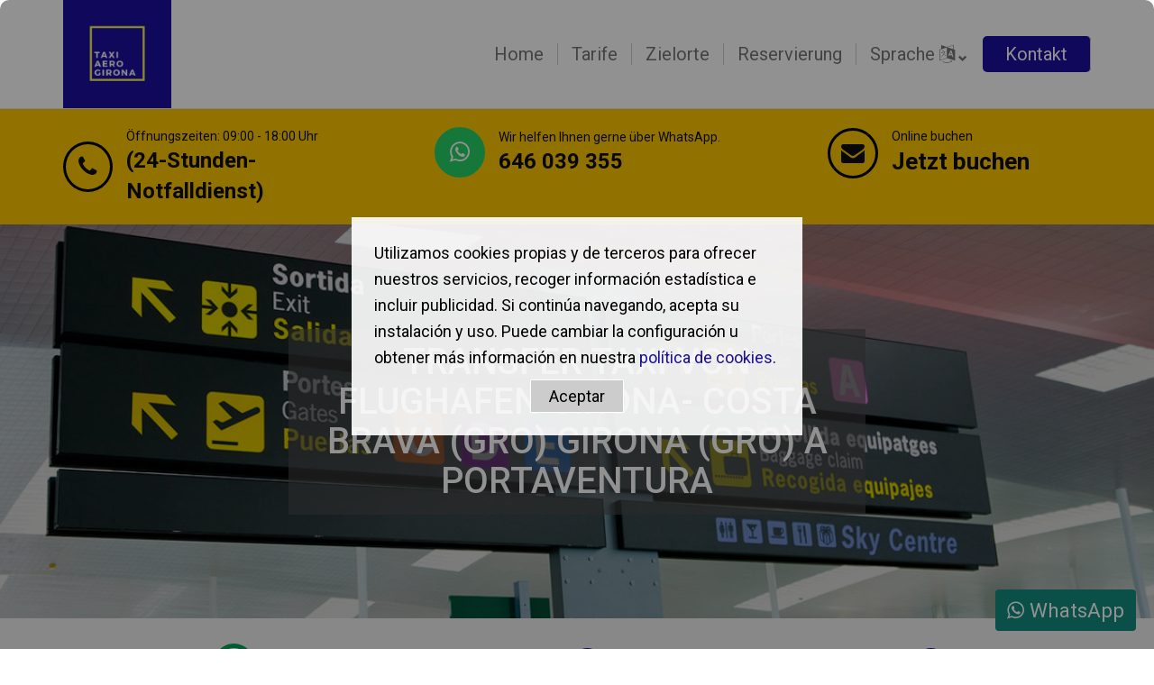

--- FILE ---
content_type: text/html; charset=UTF-8
request_url: https://www.taxisaeropuertogirona.com/de/zielorte/2-1026-flughafen-girona-costa-brava-gro-girona-gro-portaventura.html
body_size: 31892
content:
<!DOCTYPE HTML>
<html lang="de_DE">
<head>

    <!-- Consent Mode v2 + GTM -->
    <script>
        window.dataLayer = window.dataLayer || [];
        function gtag(){dataLayer.push(arguments);}
        gtag('consent', 'default', {
            ad_storage: 'denied',
            analytics_storage: 'denied',		
			ad_user_data: 'denied',
			ad_personalization: 'denied',
            wait_for_update: 500
        });
		
    </script>
    <script>
        (function(w,d,s,l,i){w[l]=w[l]||[];w[l].push({'gtm.start':
        new Date().getTime(),event:'gtm.js'});var f=d.getElementsByTagName(s)[0],
        j=d.createElement(s),dl=l!='dataLayer'?'&l='+l:'';j.async=true;j.src=
        'https://www.googletagmanager.com/gtm.js?id='+i+dl;f.parentNode.insertBefore(j,f);
        })(window,document,'script','dataLayer','GTM-W8H9FKJK');
    </script>
    <!-- Fin GTM -->


<meta http-equiv="Content-Type" content="text/html; charset=UTF-8">

<title>Transfer taxi Flughafen Girona- Costa brava (GRO) Girona (GRO) a Portaventura +34 646039355</title>
<meta name="viewport" content="width=device-width, initial-scale=1.0" />

<meta name="description" content="Transfer taxi von Flughafen Girona- Costa brava (GRO) Girona (GRO) a Portaventura mit Kleinbus, Lieferwagen, Taxis und andere private Fahrzeuge mit hoher Kapazität" />
<meta name="keywords" content=", Flughafen Girona- Costa brava (GRO) Girona (GRO), Portaventura, Kleinbus, Lieferwagen, Taxis, Fahrzeugen" />
<meta name="dc.description" content="Transfer taxi von Flughafen Girona- Costa brava (GRO) Girona (GRO) a Portaventura mit Kleinbus, Lieferwagen, Taxis und andere private Fahrzeuge mit hoher Kapazität" />
<meta name="dc.keywords" content=", Flughafen Girona- Costa brava (GRO) Girona (GRO), Portaventura, Kleinbus, Lieferwagen, Taxis, Fahrzeugen" />
<meta name="dc.language" content="de">

	<link rel="alternate" hreflang="es" href="https://www.taxisaeropuertogirona.com/es/traslados-transfers/2-1026-aeropuerto-girona-gro-portaventura.html"/>
			<link rel="alternate" hreflang="en" href="https://www.taxisaeropuertogirona.com/en/transfers/2-1026-girona-airport-gro-portaventura.html"/>
			<link rel="alternate" hreflang="ca" href="https://www.taxisaeropuertogirona.com/ca/trasllats-transfers/2-1026-aeroport-girona-gro-portaventura.html"/>
			<link rel="alternate" hreflang="fr" href="https://www.taxisaeropuertogirona.com/fr/transferts-transfers/2-1026-l-aeroport-de-gerone-gro-portaventura.html"/>
			<link rel="alternate" hreflang="it" href="https://www.taxisaeropuertogirona.com/it/trasferimenti-transfers/2-1026-l-aeroporto-di-girona-gro-portaventura.html"/>
			<link rel="alternate" hreflang="de" href="https://www.taxisaeropuertogirona.com/de/zielorte/2-1026-flughafen-girona-costa-brava-gro-girona-gro-portaventura.html"/>
			


<link rel="canonical" href="https://www.taxisaeropuertogirona.com/de/zielorte/2-1026-flughafen-girona-costa-brava-gro-girona-gro-portaventura.html" />

<link rel="shortcut icon" href="/images/favicon.png?v=200072" />
<link rel="apple-touch-icon" href="/images/favicon.png?v=200072" />
<link type="text/css" rel="stylesheet" href="/css/bootstrap.css?v=200072" media="all" /> <!-- Mobile -->
<link type="text/css" rel="stylesheet" href="/css/style.css?v=200072" media="all" id="css" /> <!-- Mobile -->



<script type="text/javascript" src="/include/js/jquery-1.11.2.min.js" ></script>
<script type="text/javascript" src="/include/js/bootstrap.min.js" ></script>
<script type="text/javascript" src="/include/js/include.js?v=200072" ></script>
<script type="application/javascript" src="/include/js/all-js.php" ></script>
<script src='https://www.google.com/recaptcha/api.js?hl=de'></script>
<!-- HTML5 shim and Respond.js for IE8 support of HTML5 elements and media queries -->
    <!-- xWARNING: Respond.js doesn't work if you view the page via file:// -->
    <!--[if lt IE 9]>
      <script src="https://oss.maxcdn.com/html5shiv/3.7.2/html5shiv.min.js"></script>
      <script src="https://oss.maxcdn.com/respond/1.4.2/respond.min.js"></script>
    <![endif]-->




<script type="application/ld+json">
{
  "@context": "https://schema.org",
  "@type": "TaxiService",
  "name": "Taxis Aeropuerto Girona Costa Brava",
  "image": "https://www.taxisaeropuertogirona.com/images/logo.png",
  "url": "https://www.taxisaeropuertogirona.com",
  "telephone": "+34 646 039 355",
  "priceRange": "€€",
  "address": {
    "@type": "PostalAddress",
    "streetAddress": "Aeropuerto Girona-Costa Brava, Vilobí d'Onyar",
    "addressLocality": "Girona",
    "postalCode": "17185",
    "addressCountry": "ES"
  },
  "areaServed": {
    "@type": "Place",
    "name": ["Girona", "Costa Brava", "Barcelona", "Cataluña"]
  },
  "geo": {
    "@type": "GeoCoordinates",
    "latitude": 41.900648,
    "longitude": 2.760397
  },
  "openingHoursSpecification": [
    {
      "@type": "OpeningHoursSpecification",
      "dayOfWeek": [
        "Monday", "Tuesday", "Wednesday", "Thursday", "Friday", "Saturday", "Sunday"
      ],
      "opens": "00:00",
      "closes": "23:59"
    }
  ],
  "sameAs": [
    "https://www.facebook.com/TAXIS-AEROPUERTO-GIRONA-COSTA-BRAVA-servicio-taxi-24-horas-con-reserva-previa-1781117008840701/",
    "https://www.instagram.com/taxisaeropuertogirona/"
  ]
}
</script>

</head>

<body class="de id_m_44" data-id_m="44" data-id_idioma="de">

<!-- Google Tag Manager (noscript) -->
<noscript><iframe src="https://www.googletagmanager.com/ns.html?id=GTM-W8H9FKJK"
height="0" width="0" style="display:none;visibility:hidden"></iframe></noscript>
<!-- End Google Tag Manager (noscript) -->


        
<!-- start header menu -->
<header>
	    <nav class="navbar navbar-default">
      <div class="container">
      	        <div class="navbar-header">
          <button type="button" class="navbar-toggle collapsed" data-toggle="collapse" data-target="#menu_superior" aria-expanded="false">
            <span class="sr-only">Toggle navigation</span>
            <span class="icon-bar"></span>
            <span class="icon-bar"></span>
            <span class="icon-bar"></span>
          </button>
          <a class="navbar-brand" href="/de/index.html">
          	<img src="/images/logo.png?v=100042" class="img-responsive" alt="Girona Costa Brava Flughafentaxi – Offizielles Logo">
          </a>
        </div>
		
		    
        <!-- Collect the nav links, forms, and other content for toggling -->
        <div class="collapse navbar-collapse" id="menu_superior">
          <ul class="nav navbar-nav navbar-right">
          
          		           
            	<li class='css_index'><a href='/de/index.html'>Home</a></li><li class='css_tarife'><a href='/de/tarife.html'>Tarife</a></li><li class='selected css_zielorte'><a href='/de/zielorte.html'>Zielorte</a></li><li class='css_reservierung'><a href='/de/reservierung.html'>Reservierung</a></li><li class="dropdown">
							<a href="#" class="dropdown-toggle" data-toggle="dropdown" role="button" aria-expanded="false">Sprache <i class="fa fa-language"></i></a>
								<ul class="dropdown-menu" role="menu">
								<li>
									<a href='/es/index.html'>Español</a>
								</li>
								<li>
									<a href='/en/index.html'>Inglés</a>
								</li>
								<li>
									<a href='/ca/index.html'>Catalán</a>
								</li>
								<li>
									<a href='/fr/index.html'>Francés</a>
								</li>
								<li>
									<a href='/it/index.html'>Italiano</a>
								</li>
								<li>
									<a href='/de/index.html'>Deutsch</a>
								</li></li></ul><li><a href='/de/kontakt.html' class='btn_contacto lang_de'>Kontakt</a></li>				
          </ul>
        </div><!-- /.navbar-collapse --> 
      </div><!-- /.container-fluid -->
    </nav>    
</header>
<!-- end header -->




<!-- Barra de contacto -->
<div class="contact-strip">
  <div class="container">
    <div class="row text-center">

      <!-- Bloque 1: Teléfono reservas -->
      <div class="col-sm-4">
        <a href="tel:+34646039355" class="contact-box">
          <span class="contact-icon">
            <i class="fa fa-phone"></i>
          </span>
          <span class="contact-text">
            <span class="contact-label">Öffnungszeiten: 09:00 - 18:00 Uhr</span>
            <span class="contact-main">(24-Stunden-Notfalldienst)</span>
          </span>
        </a>
      </div>

      <!-- Bloque 2: WhatsApp -->
      <div class="col-sm-4">
        <a href="https://wa.me/34646039355" target="_blank" class="contact-box">
          <span class="contact-icon whatsapp-icon-bg">
            <i class="fa fa-whatsapp"></i>
          </span>
          <span class="contact-text">
            <span class="contact-label">Wir helfen Ihnen gerne über WhatsApp.</span>
            <span class="contact-main">646 039 355</span>
          </span>
        </a>
      </div>

      <!-- Bloque 3: Reserva web -->
      <div class="col-sm-4">
        <a href="#gotofiltro" class="contact-box">
          <span class="contact-icon">
            <i class="fa fa-envelope"></i>
          </span>
          <span class="contact-text">
            <span class="contact-label">Online buchen</span>
            <span class="contact-main contact-main-cta">Jetzt buchen</span>
          </span>
        </a>
      </div>

    </div>
  </div>
</div>



 
        
        <div id="top-page"></div>

      
<div id="wrapper" class="cont-main">

	
                                
                                                
                <style>
#wrapper{
	background-color:#eee;
	padding-bottom:35px;
}
.testimonials{
	margin-top:0px;
}
</style>
<div class="imagen_poblacion">
<img src="/images/contenidos/567bd87436cd2-transfer-aeropuerto-girona.jpg" /><div class="bg"></div>
<h1>Transfer taxi von Flughafen Girona- Costa brava (GRO) Girona (GRO) a Portaventura</h1>

</div>


<div class="container form-horizontal form-wizard">
	<div class="steps-progress">
		<div class="progress-indicator step-1"></div>
	</div>
	
	<ul>
		<li class="active">
			<a href="#" data-toggle="tab" aria-expanded="false">
				<span>1</span>Fahrzeugauswahl</a>
		</li>
		<li class="">
			<a href="#" data-toggle="tab" aria-expanded="false">
				<span>2</span>Kundendaten</a>
		</li>
		<li class="">
			<a href="#" data-toggle="tab" aria-expanded="false">
				<span>3</span>Kartenzahlung oder PayPal</a>
		</li>
	</ul>
	
</div>


<div class="text-right container">
	<div class="row">
		<button type="button" class="boton-orden"  data-order="precio" data-sort="asc"><i class="fa fa-tags"></i> Nach Preis sortieren</button>
		<button type="button" class="boton-orden" data-order="plazas" data-sort="asc"><i class="fa fa-users"></i> Sortieren nach Orten</button>
	</div>
</div>



<div class="n_promos container"> 




<div class="row n_row listing-item" data-order-default="22" data-order-plazas="4" data-order-precio="280.00">

	<div class="col-md-12 n_border_bottom">
	
						<h5>Taxi 4 plazas</h5>
	
	</div>
	
	<div class="col-md-3 n_imagen_coche">
				<img src="/images/contenidos/coche-premium-3.png?v=001" />
	
	</div>
	
	<div class="col-md-6 n_info_coche">

		<ul>
			<li>Transfer taxi 
						von Flughafen Girona- Costa brava (GRO) Girona (GRO) 
			a Portaventura			</li>
			<li>Fahrzeuge von 1 a 4 Plätze</li>
		</ul>
		
		<div class="col-md-5 n_icos">
		
				<i class="fa fa-suitcase"></i>
				<span class="n_span">Kapazität x 2</span>
				<span>+10 Kg Säcke</span>
			
		</div>
		
		<div class="col-md-7 n_icos">
		
				<i class="fa fa-clock-o"></i>
				<span class="n_span ajax_tiempo">Berechnung ...</span>
				<span>Ungefähre Reisezeit</span>
			
		</div>
	
	</div>
	
	<div class="col-md-3 n_precios text-right">

		<h5>Preis einfache Fahrt</h5>
		
		<span class="">
		280 € 
		</span>
		
		<span class="n_border_bottom precio_final">Endpreis</span>
		<div class="">
						<button class="boton-reservar" data-tarifa="6901" data-coche="1" data-origen="2" data-destino="1026"><i class="fa fa-calendar-check-o"></i> wählen</button>		</div>
	
	</div>

</div>
    
    

<div class="row n_row listing-item" data-order-default="40" data-order-plazas="6" data-order-precio="300.00">

	<div class="col-md-12 n_border_bottom">
	
						<h5>Taxi 6 plazas</h5>
	
	</div>
	
	<div class="col-md-3 n_imagen_coche">
				<img src="/images/contenidos/coche-premium-7.png?v=001" />
	
	</div>
	
	<div class="col-md-6 n_info_coche">

		<ul>
			<li>Transfer taxi 
						von Flughafen Girona- Costa brava (GRO) Girona (GRO) 
			a Portaventura			</li>
			<li>Fahrzeuge von 1 a 6 Plätze</li>
		</ul>
		
		<div class="col-md-5 n_icos">
		
				<i class="fa fa-suitcase"></i>
				<span class="n_span">Kapazität x 6</span>
				<span>+10 Kg Säcke</span>
			
		</div>
		
		<div class="col-md-7 n_icos">
		
				<i class="fa fa-clock-o"></i>
				<span class="n_span ajax_tiempo">Berechnung ...</span>
				<span>Ungefähre Reisezeit</span>
			
		</div>
	
	</div>
	
	<div class="col-md-3 n_precios text-right">

		<h5>Preis einfache Fahrt</h5>
		
		<span class="">
		300 € 
		</span>
		
		<span class="n_border_bottom precio_final">Endpreis</span>
		<div class="">
						<button class="boton-reservar" data-tarifa="6902" data-coche="2" data-origen="2" data-destino="1026"><i class="fa fa-calendar-check-o"></i> wählen</button>		</div>
	
	</div>

</div>
    
    

<div class="row n_row listing-item" data-order-default="42" data-order-plazas="8" data-order-precio="320.00">

	<div class="col-md-12 n_border_bottom">
	
						<h5>Taxi 8 plazas</h5>
	
	</div>
	
	<div class="col-md-3 n_imagen_coche">
				<img src="/images/contenidos/coche-premium-7.png?v=001" />
	
	</div>
	
	<div class="col-md-6 n_info_coche">

		<ul>
			<li>Transfer taxi 
						von Flughafen Girona- Costa brava (GRO) Girona (GRO) 
			a Portaventura			</li>
			<li>Fahrzeuge von 1 a 8 Plätze</li>
		</ul>
		
		<div class="col-md-5 n_icos">
		
				<i class="fa fa-suitcase"></i>
				<span class="n_span">Kapazität x 8</span>
				<span>+10 Kg Säcke</span>
			
		</div>
		
		<div class="col-md-7 n_icos">
		
				<i class="fa fa-clock-o"></i>
				<span class="n_span ajax_tiempo">Berechnung ...</span>
				<span>Ungefähre Reisezeit</span>
			
		</div>
	
	</div>
	
	<div class="col-md-3 n_precios text-right">

		<h5>Preis einfache Fahrt</h5>
		
		<span class="">
		320 € 
		</span>
		
		<span class="n_border_bottom precio_final">Endpreis</span>
		<div class="">
						<button class="boton-reservar" data-tarifa="9862" data-coche="7" data-origen="2" data-destino="1026"><i class="fa fa-calendar-check-o"></i> wählen</button>		</div>
	
	</div>

</div>
    
    


	<div class="row n_row" data-order-default="999999" data-order-plazas="999999" data-order-precio="999999">

		<div class="col-md-12 n_otros">
		
			<h5>Kann nicht ein Fahrzeug, das Ihren Bedürfnissen entspricht finden?</h5>
			<a href='/de/kontakt.html'><button class="boton-reservar">fragen</button></a>
		
		</div>

	</div>


</div>

<script>
$( ".promos" ).mouseenter(function() {
	
	$(".id_scale").removeClass("scale");
	
});
$( ".promos" ).mouseleave(function() {
	
	$(".id_scale").addClass("scale");
	
});
</script>

<div id="ModalFiltros" class="modal fade bs-example-modal-lg" tabindex="-1" role="dialog">
  <div class="modal-dialog modal-lg">
    <div class="modal-filtros">
      <div class="filtro" id="gotofiltro"><div class="container max-width-100">
    <div class="row">
    
    
        
    
        <input type="hidden" id="Origen" name="Origen" value="2" />
        <input type="hidden" id="Destino" name="Destino" value="1026" />
        <input type="hidden" id="Invertido" name="Invertido" value="" />
        
        <div class="col-sm-3">
            <div class="selectholder_od">
                    <select name="desde_origen" class="check_desde_origen">
                        <option value="aeropuerto" selected>Vom Flughafen</option>
                        <option value="poblacion" >Von Stadt</option>
                    </select>
            </div>
            <div class="selectholder_od">
                    <select name="ida_vuelta" class="check_ida_vuelta">
                        <option value="ida_vuelta" selected>Rundreise </option>
                        <option value="ida" >Ein Weg</option>
                    </select>
            </div>
                
        </div>
        
        <div class="col-sm-3">
            <div class="selectholder_od">
                    <select name="Origen_F" id="Origen_F" class="es_select2" data-allow-clear="true" data-placeholder="Wählen Sie Origin aus">
                    <option value="">Wählen Sie Origin aus</option>
                    <optgroup label="Die wichtigsten Flughäfen"  sizepof="4" ><option value="27"  tipo_option="origen">Flughafen Barcelona- El Prat Josep Tarradellas (BCN)</option><option value="2" selected="selected" tipo_option="origen">Flughafen Girona- Costa brava (GRO) Girona (GRO)</option><option value="28"  tipo_option="origen">Flughafen Perpignan- Rivesaltes (PGF)</option><option value="29"  tipo_option="origen">Girona-Bahnhof</option></optgroup>                    </select>
                
            </div>
            
            <div class="selectholder_od">
                    <select name="Destino_F" id="Destino_F"  class="es_select2" data-allow-clear="true" data-placeholder="Wählen Sie Origin aus" data-seleccionar="Ziel auswählen" >
                                        	<option value="" >Ziel auswählen</option>
                        <optgroup label="Städte und Gemeinden"><option value="2527"  tipo_option="destino"> O Barco</option><option value="2489"  tipo_option="destino">A Estrada</option><option value="2523"  tipo_option="destino">A Illa de Arousa</option><option value="1491"  tipo_option="destino">Abades</option><option value="2185"  tipo_option="destino">Abadiño</option><option value="2186"  tipo_option="destino">Ábalos</option><option value="1410"  tipo_option="destino">Abama</option><option value="370"  tipo_option="destino">Abanilla</option><option value="371"  tipo_option="destino">Abarán</option><option value="2491"  tipo_option="destino">Abegondo</option><option value="2608"  tipo_option="destino">Acantilado de los Gigantes</option><option value="1228"  tipo_option="destino">Addaya</option><option value="1411"  tipo_option="destino">Adeje</option><option value="372"  tipo_option="destino">Adra</option><option value="795"  tipo_option="destino">Aeropuerto Alicante</option><option value="1735"  tipo_option="destino">Aeropuerto Almería (LEI)</option><option value="1062"  tipo_option="destino">Aeropuerto Barcelona</option><option value="1785"  tipo_option="destino">Aeropuerto Barcelona</option><option value="2444"  tipo_option="destino">Aeropuerto de Barcelona</option><option value="2138"  tipo_option="destino">Aeropuerto de Biarritz</option><option value="2139"  tipo_option="destino">Aeropuerto de Bilbao</option><option value="2077"  tipo_option="destino">Aeropuerto de Faro</option><option value="1295"  tipo_option="destino">Aeropuerto de Faro (FAO)</option><option value="150"  tipo_option="destino">Aeropuerto de Gibraltar</option><option value="2261"  tipo_option="destino">Aeropuerto de la Coruña</option><option value="2516"  tipo_option="destino">Aeropuerto de Oporto</option><option value="2140"  tipo_option="destino">Aeropuerto de Pamplona</option><option value="2483"  tipo_option="destino">Aeropuerto de Pau</option><option value="2620"  tipo_option="destino">Aeropuerto de Reus (REU)</option><option value="2188"  tipo_option="destino">Aeropuerto de San Sebastián</option><option value="2445"  tipo_option="destino">Aeropuerto de Santander</option><option value="2492"  tipo_option="destino">Aeropuerto de Santiago de Compostela</option><option value="151"  tipo_option="destino">Aeropuerto de Sevilla</option><option value="2079"  tipo_option="destino">Aeropuerto de Sevilla</option><option value="2262"  tipo_option="destino">Aeropuerto de Vigo</option><option value="2446"  tipo_option="destino">Aeropuerto de Zaragoza</option><option value="2078"  tipo_option="destino">Aeropuerto Gibraltar</option><option value="1061"  tipo_option="destino">Aeropuerto Girona</option><option value="1296"  tipo_option="destino">Aeropuerto Granada (GRX)</option><option value="1298"  tipo_option="destino">Aeropuerto Jerez (XRY)</option><option value="1299"  tipo_option="destino">Aeropuerto Málaga (AGP)</option><option value="373"  tipo_option="destino">Aeropuerto Murcia</option><option value="2619"  tipo_option="destino">Aeropuerto Perpiña- Rivesaltes</option><option value="1786"  tipo_option="destino">Aeropuerto Sevilla</option><option value="1492"  tipo_option="destino">Aeropuerto Tenerife Norte</option><option value="1412"  tipo_option="destino">Aeropuerto Tenerife Sur</option><option value="374"  tipo_option="destino">Aeropuerto Valencia</option><option value="1639"  tipo_option="destino">Agaete</option><option value="1640"  tipo_option="destino">Agaete los Berrazales</option><option value="2082"  tipo_option="destino">Ageciras</option><option value="144"  tipo_option="destino">Agelès-sur-Mer</option><option value="375"  tipo_option="destino">Agost</option><option value="712"  tipo_option="destino">Agua Amarga</option><option value="376"  tipo_option="destino">Aguadulce (Almeria)</option><option value="1585"  tipo_option="destino">Aguas Verdes</option><option value="1641"  tipo_option="destino">Águila Playa</option><option value="2348"  tipo_option="destino">Aguilar de Campoo</option><option value="377"  tipo_option="destino">Aguilas (Murcia)</option><option value="1642"  tipo_option="destino">Agüimes</option><option value="1575"  tipo_option="destino">Agulo</option><option value="2623"  tipo_option="destino">Aiguablava</option><option value="2637"  tipo_option="destino">Aiguaviva</option><option value="2535"  tipo_option="destino">Aínsa</option><option value="1787"  tipo_option="destino">Ajalvir</option><option value="2189"  tipo_option="destino">Ajo</option><option value="2536"  tipo_option="destino">Alagón</option><option value="1229"  tipo_option="destino">Alaior</option><option value="1300"  tipo_option="destino">Alájar</option><option value="1576"  tipo_option="destino">Alajeró</option><option value="1788"  tipo_option="destino">Alalpardo</option><option value="1789"  tipo_option="destino">Alameda Del Valle</option><option value="932"  tipo_option="destino">Alaquas</option><option value="1070"  tipo_option="destino">Alaró</option><option value="796"  tipo_option="destino">Albacete</option><option value="933"  tipo_option="destino">Albaida</option><option value="934"  tipo_option="destino">Albal</option><option value="935"  tipo_option="destino">Albalat del Sorells</option><option value="379"  tipo_option="destino">Albanchez (Almeria)</option><option value="797"  tipo_option="destino">Albatea</option><option value="380"  tipo_option="destino">Albatera</option><option value="628"  tipo_option="destino">Albinyana</option><option value="798"  tipo_option="destino">Albir</option><option value="714"  tipo_option="destino">Albondón</option><option value="1"  tipo_option="destino">Albons</option><option value="936"  tipo_option="destino">Alborache</option><option value="937"  tipo_option="destino">Alboraia</option><option value="382"  tipo_option="destino">Albox</option><option value="1301"  tipo_option="destino">Albufeira</option><option value="154"  tipo_option="destino">Albuñol</option><option value="155"  tipo_option="destino">Alcaidesa</option><option value="1413"  tipo_option="destino">Alcalá (Santa Cruz de Tenerife)</option><option value="629"  tipo_option="destino">Alcalà de Chivert</option><option value="156"  tipo_option="destino">Alcalá de Guadaira</option><option value="1791"  tipo_option="destino">Alcalá de Henares</option><option value="157"  tipo_option="destino">Alcalá la Real</option><option value="383"  tipo_option="destino">Alcalalí</option><option value="633"  tipo_option="destino">Alcallís (Andorra)</option><option value="1643"  tipo_option="destino">Alcampo</option><option value="1761"  tipo_option="destino">Alcanada</option><option value="2"  tipo_option="destino">Alcanar</option><option value="630"  tipo_option="destino">Alcañiz</option><option value="384"  tipo_option="destino">Alcantarilla</option><option value="158"  tipo_option="destino">Alcaucín</option><option value="159"  tipo_option="destino">Alcaudete</option><option value="2571"  tipo_option="destino">Alcaufar</option><option value="1792"  tipo_option="destino">Alcázar de San Juan</option><option value="950"  tipo_option="destino">Alcira /Alzira</option><option value="1793"  tipo_option="destino">Alcobendas</option><option value="1794"  tipo_option="destino">Alcorcón</option><option value="631"  tipo_option="destino">Alcossebre</option><option value="385"  tipo_option="destino">Alcoy</option><option value="1071"  tipo_option="destino">Alcudia</option><option value="160"  tipo_option="destino">Alcudia de Guadix</option><option value="941"  tipo_option="destino">Aldaia</option><option value="2517"  tipo_option="destino">Aldán</option><option value="711"  tipo_option="destino">Aldea</option><option value="1644"  tipo_option="destino">Aldea Blanca</option><option value="1795"  tipo_option="destino">Aldea del Fresno</option><option value="2616"  tipo_option="destino">Aldiana</option><option value="794"  tipo_option="destino">Aldra</option><option value="3"  tipo_option="destino">Alella</option><option value="1737"  tipo_option="destino">Alenda Golf</option><option value="161"  tipo_option="destino">Alfacar</option><option value="942"  tipo_option="destino">Alfafar</option><option value="386"  tipo_option="destino">Alfaix</option><option value="2538"  tipo_option="destino">Alfajarín</option><option value="943"  tipo_option="destino">Alfara del Patriarca</option><option value="2447"  tipo_option="destino">Alfaro</option><option value="799"  tipo_option="destino">Alfas del Pi</option><option value="2349"  tipo_option="destino">Alfoz de Lloredo</option><option value="1072"  tipo_option="destino">Algaida</option><option value="162"  tipo_option="destino">Algarrobo</option><option value="163"  tipo_option="destino">Algeciras</option><option value="388"  tipo_option="destino">Algemesi</option><option value="1796"  tipo_option="destino">Algete</option><option value="945"  tipo_option="destino">Alginet</option><option value="389"  tipo_option="destino">Algoda</option><option value="164"  tipo_option="destino">Algodonales</option><option value="552"  tipo_option="destino">Algorfa</option><option value="2190"  tipo_option="destino">Algorta</option><option value="718"  tipo_option="destino">Alhama de Almería</option><option value="165"  tipo_option="destino">Alhama de Granada</option><option value="391"  tipo_option="destino">Alhama de Murcia</option><option value="166"  tipo_option="destino">Alhaurín de la Torre</option><option value="167"  tipo_option="destino">Alhaurín el Grande</option><option value="800"  tipo_option="destino">Alicante Ciudad</option><option value="2263"  tipo_option="destino">Allariz</option><option value="2350"  tipo_option="destino">Alles</option><option value="2640"  tipo_option="destino">ALMADRAVA, ROSES</option><option value="801"  tipo_option="destino">Almansa</option><option value="946"  tipo_option="destino">Almarda</option><option value="947"  tipo_option="destino">Almassera</option><option value="168"  tipo_option="destino">Almedinilla</option><option value="1305"  tipo_option="destino">Almendralejo</option><option value="394"  tipo_option="destino">Almeria Ciudad</option><option value="395"  tipo_option="destino">Almerimar</option><option value="171"  tipo_option="destino">Almogia</option><option value="1306"  tipo_option="destino">Almonaster la Real</option><option value="1307"  tipo_option="destino">Almonte</option><option value="802"  tipo_option="destino">Almoradi</option><option value="2539"  tipo_option="destino">Almudévar</option><option value="172"  tipo_option="destino">Almuñecar</option><option value="948"  tipo_option="destino">Almussafes</option><option value="173"  tipo_option="destino">Alora</option><option value="1800"  tipo_option="destino">Alpedrete</option><option value="1762"  tipo_option="destino">Alqueria Blanca</option><option value="2448"  tipo_option="destino">Alsasua</option><option value="4"  tipo_option="destino">Altafulla</option><option value="803"  tipo_option="destino">Altea</option><option value="1736"  tipo_option="destino">Altorreal</option><option value="741"  tipo_option="destino">Altorreal Golf</option><option value="949"  tipo_option="destino">altura</option><option value="174"  tipo_option="destino">Aluzaina</option><option value="1645"  tipo_option="destino">Amadores</option><option value="1414"  tipo_option="destino">Amarilla Golf</option><option value="1801"  tipo_option="destino">Ambite</option><option value="2264"  tipo_option="destino">Ames</option><option value="632"  tipo_option="destino">Ametlla de Mar</option><option value="2141"  tipo_option="destino">Amorebieta</option><option value="5"  tipo_option="destino">Amposta</option><option value="2638"  tipo_option="destino">Ampuriabrava</option><option value="2191"  tipo_option="destino">Amurrio</option><option value="1802"  tipo_option="destino">Anchuelo</option><option value="2142"  tipo_option="destino">Andoain</option><option value="138"  tipo_option="destino">Andorra la Vella</option><option value="1803"  tipo_option="destino">Andorra la Vieja</option><option value="1073"  tipo_option="destino">Andratx</option><option value="1646"  tipo_option="destino">Anfi del mar</option><option value="720"  tipo_option="destino">Antas</option><option value="176"  tipo_option="destino">Antequera</option><option value="1586"  tipo_option="destino">Antigua</option><option value="2449"  tipo_option="destino">Aoiz</option><option value="2192"  tipo_option="destino">Apatamonasterio</option><option value="1308"  tipo_option="destino">Aracena</option><option value="1415"  tipo_option="destino">Arafo</option><option value="1805"  tipo_option="destino">Aranda de Duero</option><option value="2450"  tipo_option="destino">Aranguren</option><option value="1806"  tipo_option="destino">Aranjuez</option><option value="2597"  tipo_option="destino">Aravaca</option><option value="721"  tipo_option="destino">Arboleas</option><option value="6"  tipo_option="destino">Arbúcies</option><option value="804"  tipo_option="destino">Archena</option><option value="178"  tipo_option="destino">Archez</option><option value="179"  tipo_option="destino">Archidona</option><option value="180"  tipo_option="destino">Arcos de la Frontera</option><option value="181"  tipo_option="destino">Ardales</option><option value="1074"  tipo_option="destino">Arenal</option><option value="1230"  tipo_option="destino">Arenal d'en Castell</option><option value="400"  tipo_option="destino">Arenales del Sola</option><option value="1807"  tipo_option="destino">Arenas de San Pedro</option><option value="7"  tipo_option="destino">Arenys de Mar</option><option value="1808"  tipo_option="destino">Arganda del Rey</option><option value="2193"  tipo_option="destino">Argómaniz</option><option value="2351"  tipo_option="destino">Argoños</option><option value="1647"  tipo_option="destino">Arguineguin</option><option value="1075"  tipo_option="destino">Ariany</option><option value="1416"  tipo_option="destino">Arico</option><option value="1648"  tipo_option="destino">Arinaga</option><option value="139"  tipo_option="destino">Arinsal (Andorra)</option><option value="1417"  tipo_option="destino">Arona</option><option value="1516"  tipo_option="destino">Arrecife</option><option value="2352"  tipo_option="destino">Arredondo</option><option value="182"  tipo_option="destino">Arriate</option><option value="1517"  tipo_option="destino">Arrieta</option><option value="2194"  tipo_option="destino">Arrigorriaga</option><option value="2396"  tipo_option="destino">Arriondas</option><option value="2514"  tipo_option="destino">Arrotea</option><option value="1809"  tipo_option="destino">Arroyomolinos</option><option value="1076"  tipo_option="destino">Artà</option><option value="2258"  tipo_option="destino">Arteaga</option><option value="2265"  tipo_option="destino">Arteixo</option><option value="1650"  tipo_option="destino">Artenara</option><option value="1649"  tipo_option="destino">Arucas</option><option value="2266"  tipo_option="destino">Arzúa</option><option value="2518"  tipo_option="destino">As Neves</option><option value="634"  tipo_option="destino">Ascó</option><option value="401"  tipo_option="destino">Aspe</option><option value="2143"  tipo_option="destino">Astigarraga</option><option value="2367"  tipo_option="destino">Astillero</option><option value="1810"  tipo_option="destino">Astorga</option><option value="2451"  tipo_option="destino">Astráin</option><option value="2540"  tipo_option="destino">Astún</option><option value="805"  tipo_option="destino">Atalaya</option><option value="183"  tipo_option="destino">Atalaya Park</option><option value="1278"  tipo_option="destino">Atarfe</option><option value="1811"  tipo_option="destino">Ávila</option><option value="2353"  tipo_option="destino">Avilés</option><option value="1407"  tipo_option="destino">Ayamonte</option><option value="1812"  tipo_option="destino">Ayllón</option><option value="951"  tipo_option="destino">Ayora</option><option value="2195"  tipo_option="destino">Azcoitia</option><option value="1310"  tipo_option="destino">Aznalcázar</option><option value="2144"  tipo_option="destino">Azpeitia</option><option value="1813"  tipo_option="destino">Azuqueca de Henares</option><option value="2267"  tipo_option="destino">Baamonde</option><option value="2541"  tipo_option="destino">Babastro</option><option value="1311"  tipo_option="destino">Badajoz</option><option value="8"  tipo_option="destino">Badalona</option><option value="1077"  tipo_option="destino">Badia Blava</option><option value="1078"  tipo_option="destino">Badia Gran</option><option value="1279"  tipo_option="destino">Baeza</option><option value="9"  tipo_option="destino">Bagà</option><option value="2573"  tipo_option="destino">Bahia de Arinaga</option><option value="1652"  tipo_option="destino">Bahia Feliz</option><option value="2610"  tipo_option="destino">Bahía Principe</option><option value="722"  tipo_option="destino">Bahia Serena (Roquetas de Mar)</option><option value="2519"  tipo_option="destino">Baiona</option><option value="1418"  tipo_option="destino">Bajamar</option><option value="952"  tipo_option="destino">Balcón de Montroy</option><option value="2196"  tipo_option="destino">Balmaseda</option><option value="2303"  tipo_option="destino">Balneario de Mondariz</option><option value="806"  tipo_option="destino">Balsica</option><option value="402"  tipo_option="destino">Balsicas</option><option value="1653"  tipo_option="destino">Bañaderos</option><option value="1079"  tipo_option="destino">Banyalbufar</option><option value="953"  tipo_option="destino">Banyeras de Mariola</option><option value="10"  tipo_option="destino">Banyoles</option><option value="1816"  tipo_option="destino">Baqueira Beret</option><option value="2145"  tipo_option="destino">Baquio</option><option value="2146"  tipo_option="destino">Baracaldo</option><option value="2452"  tipo_option="destino">Barañáin</option><option value="1817"  tipo_option="destino">Barbastro</option><option value="2086"  tipo_option="destino">Barbate</option><option value="1763"  tipo_option="destino">Barcarets</option><option value="11"  tipo_option="destino">Barcelona</option><option value="1732"  tipo_option="destino">Barcelona Puerto Cruceros</option><option value="2268"  tipo_option="destino">Barcelos</option><option value="1623"  tipo_option="destino">Barlovento</option><option value="184"  tipo_option="destino">Barranco del Sol (Almugia)</option><option value="1493"  tipo_option="destino">Barranco Hondo</option><option value="1654"  tipo_option="destino">Barranquillo Andrés</option><option value="2197"  tipo_option="destino">Basauri</option><option value="2127"  tipo_option="destino">Base Naval de Rota</option><option value="1819"  tipo_option="destino">Batres</option><option value="807"  tipo_option="destino">Bayarque</option><option value="2147"  tipo_option="destino">Bayona</option><option value="185"  tipo_option="destino">Baza</option><option value="2453"  tipo_option="destino">Baztán</option><option value="2148"  tipo_option="destino">Beasain</option><option value="1820"  tipo_option="destino">Becerril de la Sierra</option><option value="723"  tipo_option="destino">Bédar</option><option value="13"  tipo_option="destino">Beget</option><option value="14"  tipo_option="destino">Begur</option><option value="1821"  tipo_option="destino">Belmonte de Tajo</option><option value="2198"  tipo_option="destino">Belorado</option><option value="15"  tipo_option="destino">Belver de Cerdanya</option><option value="186"  tipo_option="destino">Benagalbón</option><option value="954"  tipo_option="destino">Benaguasil</option><option value="187"  tipo_option="destino">Benahavis</option><option value="188"  tipo_option="destino">Benajarafe</option><option value="189"  tipo_option="destino">Benalmádena</option><option value="190"  tipo_option="destino">Benalmádena Costa</option><option value="1280"  tipo_option="destino">Benalúa</option><option value="191"  tipo_option="destino">Benalup-Casas Viejas</option><option value="2088"  tipo_option="destino">Benamahoma</option><option value="1747"  tipo_option="destino">Benamargosa</option><option value="192"  tipo_option="destino">Benaoján</option><option value="193"  tipo_option="destino">Benarrabá</option><option value="2542"  tipo_option="destino">Benasque</option><option value="1822"  tipo_option="destino">Benavente</option><option value="1080"  tipo_option="destino">Bendinant</option><option value="808"  tipo_option="destino">Benejúzar</option><option value="955"  tipo_option="destino">Benetússer</option><option value="809"  tipo_option="destino">Benferri</option><option value="2397"  tipo_option="destino">Benia de Onís</option><option value="1081"  tipo_option="destino">Beniamar</option><option value="635"  tipo_option="destino">Benicarló</option><option value="405"  tipo_option="destino">Benicassim</option><option value="406"  tipo_option="destino">Benidoleig</option><option value="810"  tipo_option="destino">Benidorm</option><option value="637"  tipo_option="destino">Benifallet</option><option value="408"  tipo_option="destino">Benigembla</option><option value="1494"  tipo_option="destino">Benijo</option><option value="811"  tipo_option="destino">Benijófar</option><option value="410"  tipo_option="destino">Benimar</option><option value="411"  tipo_option="destino">Benimarco</option><option value="1185"  tipo_option="destino">Beniràs</option><option value="412"  tipo_option="destino">Benirrama</option><option value="812"  tipo_option="destino">Benissa</option><option value="414"  tipo_option="destino">Benitachell</option><option value="1281"  tipo_option="destino">Bérchules</option><option value="16"  tipo_option="destino">Berga</option><option value="2494"  tipo_option="destino">Bergondo</option><option value="724"  tipo_option="destino">Berja</option><option value="2149"  tipo_option="destino">Bermeo</option><option value="1824"  tipo_option="destino">Berzosa del Lozoya</option><option value="2624"  tipo_option="destino">Besalú</option><option value="1587"  tipo_option="destino">Betancuria</option><option value="2269"  tipo_option="destino">Betanzos</option><option value="959"  tipo_option="destino">Bétera</option><option value="1764"  tipo_option="destino">Betlem</option><option value="960"  tipo_option="destino">Betxí</option><option value="2398"  tipo_option="destino">Bezanes</option><option value="415"  tipo_option="destino">Biar</option><option value="2354"  tipo_option="destino">Biarritz</option><option value="2543"  tipo_option="destino">Bielsa</option><option value="2454"  tipo_option="destino">Biescas</option><option value="813"  tipo_option="destino">Bigastro</option><option value="1825"  tipo_option="destino">Bilbao</option><option value="2544"  tipo_option="destino">Binéfar</option><option value="1231"  tipo_option="destino">Binibequer</option><option value="1232"  tipo_option="destino">Binidalí</option><option value="1233"  tipo_option="destino">Binisafua</option><option value="1234"  tipo_option="destino">Binixiquer</option><option value="814"  tipo_option="destino">Blanca</option><option value="17"  tipo_option="destino">Blanes</option><option value="1655"  tipo_option="destino">Blue-Bay (Gran Canaria)</option><option value="1826"  tipo_option="destino">Boadilla del Monte</option><option value="961"  tipo_option="destino">Bocairent</option><option value="964"  tipo_option="destino">Bogarra</option><option value="2270"  tipo_option="destino">Boiro</option><option value="1312"  tipo_option="destino">Bollullos Par del Condado</option><option value="815"  tipo_option="destino">Bolnuevo</option><option value="2545"  tipo_option="destino">Boltaña</option><option value="1765"  tipo_option="destino">Bonaire</option><option value="816"  tipo_option="destino">Bonalba Golf Resort</option><option value="962"  tipo_option="destino">Bonrepós i Mirambell</option><option value="1313"  tipo_option="destino">Bormujos</option><option value="2271"  tipo_option="destino">Braga</option><option value="1827"  tipo_option="destino">Braojos</option><option value="1828"  tipo_option="destino">Brea de Tajo</option><option value="1624"  tipo_option="destino">Breña Alta</option><option value="1625"  tipo_option="destino">Breña Baja</option><option value="1626"  tipo_option="destino">Breñas Garden</option><option value="2089"  tipo_option="destino">Brenes</option><option value="1829"  tipo_option="destino">Brihuega</option><option value="2272"  tipo_option="destino">Brión de Abaixo</option><option value="1830"  tipo_option="destino">Brunete</option><option value="1083"  tipo_option="destino">Brunyola</option><option value="194"  tipo_option="destino">Bubion</option><option value="195"  tipo_option="destino">Buenas Noches</option><option value="1419"  tipo_option="destino">Buenavista del Norte</option><option value="2520"  tipo_option="destino">Bueu</option><option value="1274"  tipo_option="destino">Bugarra</option><option value="1082"  tipo_option="destino">Búger</option><option value="1831"  tipo_option="destino">Buitrago del Lozoya</option><option value="2546"  tipo_option="destino">Bujaraloz</option><option value="965"  tipo_option="destino">Bunyol</option><option value="2495"  tipo_option="destino">Burela</option><option value="1833"  tipo_option="destino">Burgos</option><option value="966"  tipo_option="destino">Burjassot</option><option value="2455"  tipo_option="destino">Burlada</option><option value="967"  tipo_option="destino">Burriana</option><option value="963"  tipo_option="destino">Burriol</option><option value="420"  tipo_option="destino">Busot</option><option value="1834"  tipo_option="destino">Bustarviejo</option><option value="2400"  tipo_option="destino">Cabañaquinta</option><option value="1835"  tipo_option="destino">Cabanillas de la Sierra</option><option value="2355"  tipo_option="destino">Cabezón de la Sal</option><option value="1084"  tipo_option="destino">Cabo Blanco</option><option value="421"  tipo_option="destino">Cabo de la Huerta (Alicante)</option><option value="817"  tipo_option="destino">Cabo de Palos</option><option value="725"  tipo_option="destino">Cabo Gata</option><option value="818"  tipo_option="destino">Cabo Roig</option><option value="196"  tipo_option="destino">Cabopino (Torre ladrones)</option><option value="197"  tipo_option="destino">Cabra (Cordoba)</option><option value="2200"  tipo_option="destino">Cabrales</option><option value="2274"  tipo_option="destino">Cacabelos</option><option value="1838"  tipo_option="destino">Cáceres</option><option value="1839"  tipo_option="destino">Cadalso de los Vidrios</option><option value="18"  tipo_option="destino">Cadaqués</option><option value="2275"  tipo_option="destino">Cadavedo</option><option value="198"  tipo_option="destino">Cádiz</option><option value="1282"  tipo_option="destino">Cájar</option><option value="1766"  tipo_option="destino">Cala Aguila</option><option value="1186"  tipo_option="destino">Cala Azul</option><option value="1085"  tipo_option="destino">Cala Barca</option><option value="1235"  tipo_option="destino">Cala Blanca</option><option value="1086"  tipo_option="destino">Cala Blava</option><option value="1087"  tipo_option="destino">Cala Bona</option><option value="1187"  tipo_option="destino">Cala Carbó</option><option value="1188"  tipo_option="destino">Cala Codolar</option><option value="1189"  tipo_option="destino">Cala Conta</option><option value="1236"  tipo_option="destino">Cala d'Alcaufar</option><option value="1190"  tipo_option="destino">Cala d'en Bou</option><option value="1088"  tipo_option="destino">Cala d'Or</option><option value="284"  tipo_option="destino">Cala de Mijas</option><option value="199"  tipo_option="destino">Cala del Moral</option><option value="1100"  tipo_option="destino">Cala del Pi</option><option value="1089"  tipo_option="destino">Cala Egos</option><option value="1237"  tipo_option="destino">Cala en Bosch</option><option value="1090"  tipo_option="destino">Cala Figuera</option><option value="1091"  tipo_option="destino">Cala Fornells</option><option value="1238"  tipo_option="destino">Cala Galdana</option><option value="2631"  tipo_option="destino">Cala Giverola, Tossa de mar</option><option value="1191"  tipo_option="destino">Cala Gració</option><option value="1192"  tipo_option="destino">Cala Llenya</option><option value="1092"  tipo_option="destino">Cala Llombards</option><option value="1193"  tipo_option="destino">Cala Llonga</option><option value="1239"  tipo_option="destino">Cala Longa</option><option value="1093"  tipo_option="destino">Cala Major</option><option value="1094"  tipo_option="destino">Cala Mandina</option><option value="1767"  tipo_option="destino">Cala Marsal</option><option value="1768"  tipo_option="destino">Cala Mayor</option><option value="1095"  tipo_option="destino">Cala Mezquida</option><option value="1096"  tipo_option="destino">Cala Millor</option><option value="1097"  tipo_option="destino">Cala Montdragó</option><option value="1099"  tipo_option="destino">Cala Morada</option><option value="1240"  tipo_option="destino">Cala Morell</option><option value="1098"  tipo_option="destino">Cala Moreya</option><option value="1194"  tipo_option="destino">Cala Nova</option><option value="1195"  tipo_option="destino">Cala Pada</option><option value="1272"  tipo_option="destino">Cala Pi</option><option value="1101"  tipo_option="destino">Cala Ratjada</option><option value="1102"  tipo_option="destino">Cala Romantica</option><option value="1196"  tipo_option="destino">Cala Salada</option><option value="1197"  tipo_option="destino">Cala Sant Vicenç -San Vicente(Mallorca)</option><option value="1103"  tipo_option="destino">Cala Sant Vicenç-San Vicente (Ibiza)</option><option value="1241"  tipo_option="destino">Cala Santandria</option><option value="1104"  tipo_option="destino">Cala Santanyí</option><option value="1198"  tipo_option="destino">Cala Tarida</option><option value="1199"  tipo_option="destino">Cala Vadella</option><option value="1105"  tipo_option="destino">Cala Vinyes</option><option value="1242"  tipo_option="destino">Cala'n Blanes</option><option value="1243"  tipo_option="destino">Cala'n Forcat</option><option value="1244"  tipo_option="destino">Cala'n Porter</option><option value="424"  tipo_option="destino">Calabardina</option><option value="19"  tipo_option="destino">Calaf</option><option value="638"  tipo_option="destino">Calafat</option><option value="20"  tipo_option="destino">Calafell</option><option value="726"  tipo_option="destino">Calahonda</option><option value="1841"  tipo_option="destino">Calahorra</option><option value="819"  tipo_option="destino">Calasparra</option><option value="1842"  tipo_option="destino">Calatayut</option><option value="2547"  tipo_option="destino">Calatorao</option><option value="2276"  tipo_option="destino">Caldas de Reis</option><option value="22"  tipo_option="destino">Caldes d'Estrac</option><option value="21"  tipo_option="destino">Caldes de Malavella</option><option value="23"  tipo_option="destino">Calella</option><option value="24"  tipo_option="destino">Calella Palafrugell</option><option value="1106"  tipo_option="destino">Cales de Mallorca</option><option value="1588"  tipo_option="destino">Caleta de Fuste</option><option value="201"  tipo_option="destino">Caleta de Velez</option><option value="1518"  tipo_option="destino">Caleta del Cavallo</option><option value="1420"  tipo_option="destino">Caletillas</option><option value="1421"  tipo_option="destino">Callao Salvaje</option><option value="1738"  tipo_option="destino">Callosa de Ensarriá / d'en Sarriá</option><option value="820"  tipo_option="destino">Callosa de Segura</option><option value="25"  tipo_option="destino">Calonge</option><option value="821"  tipo_option="destino">Calpe</option><option value="1107"  tipo_option="destino">Calviá</option><option value="2356"  tipo_option="destino">Camaleño</option><option value="2357"  tipo_option="destino">Camargo</option><option value="2277"  tipo_option="destino">Camariñas</option><option value="1843"  tipo_option="destino">Camarma de Esteruela</option><option value="2278"  tipo_option="destino">Cambados</option><option value="2358"  tipo_option="destino">Cambarco</option><option value="2496"  tipo_option="destino">Cambre</option><option value="26"  tipo_option="destino">Cambrils</option><option value="1108"  tipo_option="destino">Camp de Mar</option><option value="1109"  tipo_option="destino">Campanet</option><option value="202"  tipo_option="destino">Campanillas</option><option value="822"  tipo_option="destino">Campello</option><option value="823"  tipo_option="destino">Campico de Guardamar</option><option value="1068"  tipo_option="destino">Campillos</option><option value="1200"  tipo_option="destino">Camping Cala Bassa</option><option value="639"  tipo_option="destino">Camping Cambrils Park</option><option value="2456"  tipo_option="destino">Camping Ezcaba</option><option value="640"  tipo_option="destino">Camping l'Ametlla Village Platja</option><option value="641"  tipo_option="destino">Camping la Torre del Sol</option><option value="430"  tipo_option="destino">Camping Marjal Costa Blanca</option><option value="642"  tipo_option="destino">Camping Oasis Mar</option><option value="643"  tipo_option="destino">Camping Park Playa Barà</option><option value="644"  tipo_option="destino">Camping Platja Vilanova</option><option value="2359"  tipo_option="destino">Camping Playa Joyel</option><option value="645"  tipo_option="destino">Camping Playa Montroig Resort</option><option value="646"  tipo_option="destino">Camping Santgulí (Salou)</option><option value="647"  tipo_option="destino">Camping Tamarit Park</option><option value="1656"  tipo_option="destino">Campo de Golf Mas Palomas</option><option value="1657"  tipo_option="destino">Campo de Gols Meloneras</option><option value="1658"  tipo_option="destino">Campo Internecional</option><option value="1844"  tipo_option="destino">Campo Real</option><option value="824"  tipo_option="destino">Campoamor (Dehesa de Campoamor)</option><option value="825"  tipo_option="destino">Campoamor Golf Resort </option><option value="2360"  tipo_option="destino">Campoo de Enmedio</option><option value="434"  tipo_option="destino">Campos del Rio</option><option value="435"  tipo_option="destino">Camposol Golf Resort (Mazarrón)</option><option value="826"  tipo_option="destino">Campoverde  </option><option value="433"  tipo_option="destino">Campoverde (Pinar de Campoverde)</option><option value="27"  tipo_option="destino">Camprodon</option><option value="1201"  tipo_option="destino">Can Fornet</option><option value="1110"  tipo_option="destino">Can Pastilla</option><option value="1111"  tipo_option="destino">Can Picafort</option><option value="728"  tipo_option="destino">Cañada de miralles</option><option value="203"  tipo_option="destino">Cancelada</option><option value="2401"  tipo_option="destino">Cancienes</option><option value="2548"  tipo_option="destino">Candanchú</option><option value="2402"  tipo_option="destino">Candás</option><option value="1422"  tipo_option="destino">Candelaria</option><option value="1845"  tipo_option="destino">Canencia</option><option value="28"  tipo_option="destino">Canet de Mar</option><option value="969"  tipo_option="destino">Canet Plage</option><option value="2625"  tipo_option="destino">Canet Rousillon (FR)</option><option value="2549"  tipo_option="destino">Canfrac</option><option value="2279"  tipo_option="destino">Cangas de Morrazo</option><option value="2404"  tipo_option="destino">Cangas de Narcea</option><option value="2361"  tipo_option="destino">Cangas de Onís</option><option value="436"  tipo_option="destino">Caniles</option><option value="204"  tipo_option="destino">Canillas de Aceituno</option><option value="648"  tipo_option="destino">Canillo (Andorra)</option><option value="1314"  tipo_option="destino">Cantillana</option><option value="729"  tipo_option="destino">Cantora</option><option value="827"  tipo_option="destino">Cantoria</option><option value="1245"  tipo_option="destino">Canutells</option><option value="438"  tipo_option="destino">Canyadas d'en Cirus</option><option value="1112"  tipo_option="destino">Canyamel</option><option value="1246"  tipo_option="destino">Cap d'Artruix</option><option value="649"  tipo_option="destino">Cap de Salou</option><option value="1202"  tipo_option="destino">Cap des Falcó</option><option value="2201"  tipo_option="destino">Capbreton</option><option value="1113"  tipo_option="destino">Capdepera</option><option value="205"  tipo_option="destino">Capileira</option><option value="1846"  tipo_option="destino">Carabaña</option><option value="206"  tipo_option="destino">Caracuel</option><option value="828"  tipo_option="destino">Caravaca de la Cruz</option><option value="2311"  tipo_option="destino">Carballino</option><option value="2280"  tipo_option="destino">Carballo</option><option value="440"  tipo_option="destino">Carboneras</option><option value="970"  tipo_option="destino">Carcaixent</option><option value="207"  tipo_option="destino">Carchuna</option><option value="971"  tipo_option="destino">Carlet</option><option value="208"  tipo_option="destino">Carmona</option><option value="2497"  tipo_option="destino">Carral</option><option value="1748"  tipo_option="destino">Carratraca</option><option value="2281"  tipo_option="destino">Carril</option><option value="2202"  tipo_option="destino">Carrión de los Condes</option><option value="1659"  tipo_option="destino">Carrizal</option><option value="829"  tipo_option="destino">Cartagena</option><option value="209"  tipo_option="destino">Cártama</option><option value="2092"  tipo_option="destino">Cartaya</option><option value="2362"  tipo_option="destino">Cartes</option><option value="1316"  tipo_option="destino">Carvoeiro</option><option value="210"  tipo_option="destino">Casarabonela</option><option value="211"  tipo_option="destino">Casares</option><option value="1848"  tipo_option="destino">Casarrubuelos</option><option value="2550"  tipo_option="destino">Casetas</option><option value="2457"  tipo_option="destino">Casetas de Ciriza</option><option value="972"  tipo_option="destino">Casinos</option><option value="650"  tipo_option="destino">Caspe</option><option value="442"  tipo_option="destino">Castalla</option><option value="29"  tipo_option="destino">Castell d'Aro</option><option value="443"  tipo_option="destino">Castell de Castells</option><option value="212"  tipo_option="destino">Castell de Ferro</option><option value="465"  tipo_option="destino">Castell de Guadalest</option><option value="30"  tipo_option="destino">Castelldefels</option><option value="973"  tipo_option="destino">Castellò del Rugat</option><option value="444"  tipo_option="destino">Castellón Ciudad</option><option value="1849"  tipo_option="destino">Castellón de la Plana</option><option value="2203"  tipo_option="destino">Castillo de Gorráiz Golf</option><option value="213"  tipo_option="destino">Castillo de Locubín</option><option value="974"  tipo_option="destino">Castillo de Villamalefa</option><option value="830"  tipo_option="destino">Castril</option><option value="2405"  tipo_option="destino">Castrillón</option><option value="2204"  tipo_option="destino">Castro Urdiales</option><option value="2282"  tipo_option="destino">Castrojeriz</option><option value="2406"  tipo_option="destino">Castropol</option><option value="1317"  tipo_option="destino">Castuera</option><option value="975"  tipo_option="destino">Catarroja</option><option value="831"  tipo_option="destino">Catral</option><option value="1318"  tipo_option="destino">Cazalla de la Sierra</option><option value="2283"  tipo_option="destino">Cee</option><option value="832"  tipo_option="destino">Cehegin</option><option value="1850"  tipo_option="destino">Cenicientos</option><option value="31"  tipo_option="destino">Cerbère</option><option value="1627"  tipo_option="destino">Cerca Vieja</option><option value="1660"  tipo_option="destino">Cercado de Espino</option><option value="2498"  tipo_option="destino">Cerceda</option><option value="1851"  tipo_option="destino">Cercedilla</option><option value="2521"  tipo_option="destino">Cerdedo</option><option value="2552"  tipo_option="destino">Cerler</option><option value="1852"  tipo_option="destino">Cervera de Buitrago</option><option value="2363"  tipo_option="destino">Cervera de Pisuerga</option><option value="447"  tipo_option="destino">Ceutí</option><option value="2284"  tipo_option="destino">Chantada</option><option value="1853"  tipo_option="destino">Chapinería</option><option value="1519"  tipo_option="destino">Charco del Palo</option><option value="1283"  tipo_option="destino">Chauchina</option><option value="1423"  tipo_option="destino">Chayofa</option><option value="976"  tipo_option="destino">Chelva</option><option value="977"  tipo_option="destino">Cheste</option><option value="214"  tipo_option="destino">Chiclana de la Frontera</option><option value="1854"  tipo_option="destino">Chinchón</option><option value="1496"  tipo_option="destino">Chio</option><option value="1320"  tipo_option="destino">Chipiona</option><option value="1284"  tipo_option="destino">Chirivel</option><option value="978"  tipo_option="destino">Chiva</option><option value="1497"  tipo_option="destino">Cho</option><option value="215"  tipo_option="destino">Churriana</option><option value="2407"  tipo_option="destino">Ciaño</option><option value="1855"  tipo_option="destino">Ciempozuelos</option><option value="833"  tipo_option="destino">Cieza</option><option value="2364"  tipo_option="destino">Cildoz</option><option value="1743"  tipo_option="destino">Circuito de almería</option><option value="2117"  tipo_option="destino">Circuito de Jerez</option><option value="1769"  tipo_option="destino">Ciudad Jardin</option><option value="834"  tipo_option="destino">Ciudad Quesada (Riojales)</option><option value="1856"  tipo_option="destino">Ciudad Real</option><option value="1857"  tipo_option="destino">Ciudad Rodrigo</option><option value="1247"  tipo_option="destino">Ciutadella</option><option value="2205"  tipo_option="destino">Cizur Menor</option><option value="216"  tipo_option="destino">Club la Costa (Cala de Mijas)</option><option value="1520"  tipo_option="destino">Club la Santa</option><option value="1858"  tipo_option="destino">Cobeña</option><option value="450"  tipo_option="destino">Cocentaina</option><option value="451"  tipo_option="destino">Cofrentes</option><option value="217"  tipo_option="destino">Coín</option><option value="32"  tipo_option="destino">Colera </option><option value="2206"  tipo_option="destino">Colindres</option><option value="1859"  tipo_option="destino">Collado Mediano</option><option value="1860"  tipo_option="destino">Collado Villalba</option><option value="147"  tipo_option="destino">Colliure</option><option value="218"  tipo_option="destino">Colmenar</option><option value="1861"  tipo_option="destino">Colmenar de  Oreja</option><option value="1862"  tipo_option="destino">Colmenar del Arroyo</option><option value="1863"  tipo_option="destino">Colmenar Viejo</option><option value="1864"  tipo_option="destino">Colmenarejo</option><option value="452"  tipo_option="destino">Coloma</option><option value="2365"  tipo_option="destino">Colombres</option><option value="1115"  tipo_option="destino">Colonia de Sant Jordi</option><option value="1114"  tipo_option="destino">Colonia de Sant Pere</option><option value="2408"  tipo_option="destino">Colunga</option><option value="33"  tipo_option="destino">Coma-ruga</option><option value="219"  tipo_option="destino">Comares</option><option value="651"  tipo_option="destino">Comarruga</option><option value="2207"  tipo_option="destino">Comillas</option><option value="220"  tipo_option="destino">Cómpeta</option><option value="835"  tipo_option="destino">Condado de Alhama Golf Resort</option><option value="1521"  tipo_option="destino">Conil (Lanzarote)</option><option value="221"  tipo_option="destino">Conil de la Frontera</option><option value="1322"  tipo_option="destino">Constantina</option><option value="836"  tipo_option="destino">Corbera Golf Resort</option><option value="2285"  tipo_option="destino">Corcubión</option><option value="222"  tipo_option="destino">Córdoba</option><option value="2458"  tipo_option="destino">Corella</option><option value="1324"  tipo_option="destino">Coria del Rio</option><option value="2286"  tipo_option="destino">Coristanco</option><option value="652"  tipo_option="destino">Cornellà del Llobregat</option><option value="2409"  tipo_option="destino">cornellana</option><option value="1866"  tipo_option="destino">Corpa</option><option value="1589"  tipo_option="destino">Corralejo</option><option value="2287"  tipo_option="destino">Corrubedo</option><option value="732"  tipo_option="destino">Cortes de Baza</option><option value="223"  tipo_option="destino">Cortes de la Frontera</option><option value="733"  tipo_option="destino">Cortijo Grande Golf Resort</option><option value="2410"  tipo_option="destino">Corvera de Asturis</option><option value="1867"  tipo_option="destino">Coslada</option><option value="1424"  tipo_option="destino">Costa Adeje</option><option value="1325"  tipo_option="destino">Costa Ballena</option><option value="2605"  tipo_option="destino">Costa Calero</option><option value="2615"  tipo_option="destino">Costa Caleta</option><option value="1590"  tipo_option="destino">Costa Calma</option><option value="1771"  tipo_option="destino">Costa d'en Blanes</option><option value="2614"  tipo_option="destino">Costa de Antigüa</option><option value="1770"  tipo_option="destino">Costa de la Calma</option><option value="1116"  tipo_option="destino">Costa de lo Pinos</option><option value="1425"  tipo_option="destino">Costa del Silencio</option><option value="1661"  tipo_option="destino">Costa Meloneras</option><option value="1522"  tipo_option="destino">Costa Teguise</option><option value="1117"  tipo_option="destino">Costitx</option><option value="1868"  tipo_option="destino">Cotos de Monterrey</option><option value="2366"  tipo_option="destino">Covadonga</option><option value="1869"  tipo_option="destino">Covaleda</option><option value="2499"  tipo_option="destino">Covas</option><option value="454"  tipo_option="destino">Coveta Fuma</option><option value="837"  tipo_option="destino">Cox</option><option value="34"  tipo_option="destino">Creixell</option><option value="456"  tipo_option="destino">Crivillent</option><option value="1662"  tipo_option="destino">Cruce Arinaga</option><option value="2574"  tipo_option="destino">Cruz de Tejeda</option><option value="1663"  tipo_option="destino">Cruze Melenara</option><option value="2553"  tipo_option="destino">Cuarte</option><option value="1870"  tipo_option="destino">Cubas de la Sagra</option><option value="35"  tipo_option="destino">Cubelles</option><option value="735"  tipo_option="destino">Cucador</option><option value="2411"  tipo_option="destino">Cudillero</option><option value="981"  tipo_option="destino">Cuenca</option><option value="1523"  tipo_option="destino">Cueva de los Verdes</option><option value="457"  tipo_option="destino">Cuevas de Almanzora</option><option value="225"  tipo_option="destino">Cuevas del Bezerro</option><option value="838"  tipo_option="destino">Cullera</option><option value="2500"  tipo_option="destino">Culleredo</option><option value="36"  tipo_option="destino">Cunit</option><option value="2288"  tipo_option="destino">Cuntis</option><option value="1872"  tipo_option="destino">Daganzo de Arriba</option><option value="1873"  tipo_option="destino">Daimiel</option><option value="982"  tipo_option="destino">Daimús</option><option value="458"  tipo_option="destino">Daya Vieja</option><option value="37"  tipo_option="destino">Deltebre</option><option value="839"  tipo_option="destino">Denia</option><option value="460"  tipo_option="destino">Desert Spring Golf Resort</option><option value="2151"  tipo_option="destino">Deva</option><option value="1118"  tipo_option="destino">Deyá</option><option value="2289"  tipo_option="destino">Diomondi</option><option value="840"  tipo_option="destino">Dolores</option><option value="462"  tipo_option="destino">Doña Pepa</option><option value="841"  tipo_option="destino">Dona Pepa Urbanización</option><option value="1326"  tipo_option="destino">Dos Hermanas</option><option value="842"  tipo_option="destino">Dream Hills (Orihuela Costa)</option><option value="2152"  tipo_option="destino">Durango</option><option value="226"  tipo_option="destino">Dúrcal</option><option value="227"  tipo_option="destino">Écija</option><option value="2459"  tipo_option="destino">Egüés</option><option value="2154"  tipo_option="destino">Eibar</option><option value="2460"  tipo_option="destino">Ejea de los Caballeros</option><option value="845"  tipo_option="destino">El  Molet</option><option value="1426"  tipo_option="destino">El Abrigo</option><option value="843"  tipo_option="destino">El Algar</option><option value="1874"  tipo_option="destino">El Álomo</option><option value="1772"  tipo_option="destino">El Arenal</option><option value="1875"  tipo_option="destino">El Boalo</option><option value="228"  tipo_option="destino">El Burgo</option><option value="1832"  tipo_option="destino">El Burgo de Osma</option><option value="1524"  tipo_option="destino">El Cable (Arrecife)</option><option value="844"  tipo_option="destino">El Campello</option><option value="1064"  tipo_option="destino">El Castell de Guadalest</option><option value="1591"  tipo_option="destino">El Castillo</option><option value="466"  tipo_option="destino">El Chaparral</option><option value="229"  tipo_option="destino">El Chorro</option><option value="467"  tipo_option="destino">El Cortijo Grande</option><option value="1592"  tipo_option="destino">El Cotillo</option><option value="1525"  tipo_option="destino">El Cuchillo</option><option value="653"  tipo_option="destino">El Dorado</option><option value="1119"  tipo_option="destino">El Dorado Resort</option><option value="1744"  tipo_option="destino">El Ejido</option><option value="1879"  tipo_option="destino">El Escorial</option><option value="230"  tipo_option="destino">El Faro</option><option value="1498"  tipo_option="destino">El Frontón</option><option value="1526"  tipo_option="destino">El Golfo</option><option value="2313"  tipo_option="destino">El grobe</option><option value="1527"  tipo_option="destino">El Islote</option><option value="231"  tipo_option="destino">El Madroñal</option><option value="654"  tipo_option="destino">El Masroig</option><option value="1427"  tipo_option="destino">El Medano</option><option value="1528"  tipo_option="destino">El Mojón</option><option value="1877"  tipo_option="destino">El Molar</option><option value="1276"  tipo_option="destino">El Moralet</option><option value="1628"  tipo_option="destino">El Morro</option><option value="1664"  tipo_option="destino">El Pajar</option><option value="1499"  tipo_option="destino">El Palmar</option><option value="232"  tipo_option="destino">El Palo</option><option value="655"  tipo_option="destino">El Paradís</option><option value="1500"  tipo_option="destino">El Parador</option><option value="233"  tipo_option="destino">El Paraiso</option><option value="2598"  tipo_option="destino">El Pardo</option><option value="1629"  tipo_option="destino">El Paso</option><option value="1614"  tipo_option="destino">El Pinar</option><option value="846"  tipo_option="destino">El Pinar de Campoverde</option><option value="468"  tipo_option="destino">El Plantio Golf</option><option value="475"  tipo_option="destino">El Poblets</option><option value="986"  tipo_option="destino">El Poblets</option><option value="1328"  tipo_option="destino">El Portil</option><option value="847"  tipo_option="destino">El Portús</option><option value="736"  tipo_option="destino">El Pozo de los Frailes</option><option value="38"  tipo_option="destino">El Prat de Llobregat</option><option value="2123"  tipo_option="destino">EL Puerto santa maria</option><option value="983"  tipo_option="destino">El Puig</option><option value="848"  tipo_option="destino">El Raso</option><option value="2575"  tipo_option="destino">El Risco</option><option value="1329"  tipo_option="destino">El Rocío</option><option value="1330"  tipo_option="destino">El Rompido</option><option value="469"  tipo_option="destino">El Saler</option><option value="1501"  tipo_option="destino">El Salto</option><option value="1428"  tipo_option="destino">El Sauzal</option><option value="2576"  tipo_option="destino">El Tablero</option><option value="1429"  tipo_option="destino">El Tanque</option><option value="656"  tipo_option="destino">El Tarter</option><option value="1120"  tipo_option="destino">El Toro</option><option value="737"  tipo_option="destino">El Toyo</option><option value="849"  tipo_option="destino">El Valle Golf Resort</option><option value="2053"  tipo_option="destino">El Vellón</option><option value="39"  tipo_option="destino">El Vendrell</option><option value="471"  tipo_option="destino">El Vergel</option><option value="1331"  tipo_option="destino">El Viso del Alcor</option><option value="2155"  tipo_option="destino">Elanchobe</option><option value="850"  tipo_option="destino">Elche</option><option value="473"  tipo_option="destino">Elche de la Sierra</option><option value="1878"  tipo_option="destino">Elciego</option><option value="985"  tipo_option="destino">Elda</option><option value="2368"  tipo_option="destino">Elexsalde</option><option value="2156"  tipo_option="destino">Elgoibar</option><option value="2157"  tipo_option="destino">Elorrio</option><option value="657"  tipo_option="destino">Els Pins de Miramar</option><option value="1742"  tipo_option="destino">Elvira</option><option value="234"  tipo_option="destino">Elviria</option><option value="40"  tipo_option="destino">Empuriabrava</option><option value="141"  tipo_option="destino">Encamp (Andorra)</option><option value="851"  tipo_option="destino">Entre Naranjos</option><option value="2208"  tipo_option="destino">Erandio</option><option value="2209"  tipo_option="destino">Ermua</option><option value="2162"  tipo_option="destino">Ernani</option><option value="1203"  tipo_option="destino">Es Canar</option><option value="1121"  tipo_option="destino">Es Capdella</option><option value="1248"  tipo_option="destino">Es Castell</option><option value="1204"  tipo_option="destino">Es Figueral</option><option value="1249"  tipo_option="destino">Es Grau</option><option value="1250"  tipo_option="destino">Es Mercadal</option><option value="1251"  tipo_option="destino">Es Migjorn Gran</option><option value="2621"  tipo_option="destino">Escala</option><option value="658"  tipo_option="destino">Escales d'en Gordany (Andorra)</option><option value="1333"  tipo_option="destino">Espartinas</option><option value="1122"  tipo_option="destino">Esporles</option><option value="1593"  tipo_option="destino">Esquinzo</option><option value="1880"  tipo_option="destino">Esquivias</option><option value="1881"  tipo_option="destino">Estacion de Madrid Atocha</option><option value="2461"  tipo_option="destino">Estación de Trenes de Navarra</option><option value="2554"  tipo_option="destino">Estación de trenes de Zaragoza</option><option value="2501"  tipo_option="destino">Estación de Trenes la Coruña</option><option value="987"  tipo_option="destino">Estación de Trenes Nord</option><option value="2290"  tipo_option="destino">Estación Trenes Santiago</option><option value="1123"  tipo_option="destino">Estallencs</option><option value="2622"  tipo_option="destino">Estartit</option><option value="2292"  tipo_option="destino">Esteiro</option><option value="2210"  tipo_option="destino">Estella</option><option value="235"  tipo_option="destino">Estepona</option><option value="2462"  tipo_option="destino">Esteríbar</option><option value="1883"  tipo_option="destino">Estremera</option><option value="659"  tipo_option="destino">Falset</option><option value="1430"  tipo_option="destino">Fañabé</option><option value="1334"  tipo_option="destino">Faro</option><option value="1431"  tipo_option="destino">Fasnia</option><option value="1665"  tipo_option="destino">Fataga</option><option value="988"  tipo_option="destino">Favara</option><option value="660"  tipo_option="destino">Fayón</option><option value="1124"  tipo_option="destino">Felanitx</option><option value="1529"  tipo_option="destino">Femés</option><option value="2502"  tipo_option="destino">Fene</option><option value="1749"  tipo_option="destino">Ferreirola</option><option value="1252"  tipo_option="destino">Ferreries</option><option value="2503"  tipo_option="destino">Ferrol</option><option value="41"  tipo_option="destino">Figueres</option><option value="1205"  tipo_option="destino">Figueretes</option><option value="2555"  tipo_option="destino">Figueruelas</option><option value="477"  tipo_option="destino">Finestrat</option><option value="2293"  tipo_option="destino">Finisterre</option><option value="1666"  tipo_option="destino">Firgas</option><option value="661"  tipo_option="destino">Flix</option><option value="989"  tipo_option="destino">Foios</option><option value="1125"  tipo_option="destino">Font de sa cala</option><option value="852"  tipo_option="destino">Formentera del Segura</option><option value="1126"  tipo_option="destino">Formentor</option><option value="2463"  tipo_option="destino">Formigal</option><option value="1127"  tipo_option="destino">Fornalutx</option><option value="1253"  tipo_option="destino">Fornells (Menorca)</option><option value="853"  tipo_option="destino">Fortuna</option><option value="2412"  tipo_option="destino">Foz</option><option value="2556"  tipo_option="destino">Fraga</option><option value="1884"  tipo_option="destino">Fresnedillas de la Oliva</option><option value="1885"  tipo_option="destino">Fresno de Torote</option><option value="236"  tipo_option="destino">Frigiliana</option><option value="1886"  tipo_option="destino">Fromista</option><option value="1615"  tipo_option="destino">Frontera</option><option value="2611"  tipo_option="destino">Frontón</option><option value="237"  tipo_option="destino">Fuengirola</option><option value="1888"  tipo_option="destino">Fuenlabrada</option><option value="1630"  tipo_option="destino">Fuentcalientes de la Palma</option><option value="738"  tipo_option="destino">Fuente Álamo</option><option value="238"  tipo_option="destino">Fuente de Piedra</option><option value="239"  tipo_option="destino">Fuente del Conde</option><option value="1889"  tipo_option="destino">fuente el Saz de Jarama</option><option value="2100"  tipo_option="destino">Fuenteheridos</option><option value="2163"  tipo_option="destino">Fuenterrabía</option><option value="1890"  tipo_option="destino">Fuentesaúco</option><option value="1891"  tipo_option="destino">Fuentidueña de Tajo</option><option value="2618"  tipo_option="destino">Fuerteventura Golf Club</option><option value="739"  tipo_option="destino">Gádor</option><option value="1892"  tipo_option="destino">Galapagar</option><option value="2211"  tipo_option="destino">Galdácano</option><option value="1667"  tipo_option="destino">Gáldar</option><option value="1335"  tipo_option="destino">Galé</option><option value="1128"  tipo_option="destino">Galilea</option><option value="662"  tipo_option="destino">Gandesa</option><option value="854"  tipo_option="destino">Gandia</option><option value="1976"  tipo_option="destino">Gandullas</option><option value="1432"  tipo_option="destino">Garachico</option><option value="1893"  tipo_option="destino">Garganta de los Montes</option><option value="1894"  tipo_option="destino">Gargantilla del LOzoya</option><option value="42"  tipo_option="destino">Garraf</option><option value="481"  tipo_option="destino">Garrucha</option><option value="1895"  tipo_option="destino">Gascones</option><option value="482"  tipo_option="destino">Gata de Gorgos</option><option value="240"  tipo_option="destino">Gaucin</option><option value="43"  tipo_option="destino">Gavà</option><option value="855"  tipo_option="destino">Gea y Truyols</option><option value="1336"  tipo_option="destino">Gerena</option><option value="1896"  tipo_option="destino">Gerona</option><option value="1897"  tipo_option="destino">Getafe</option><option value="2485"  tipo_option="destino">Getaria</option><option value="2159"  tipo_option="destino">Getxo</option><option value="2101"  tipo_option="destino">Gibraltar</option><option value="1337"  tipo_option="destino">Gibraltar Frontera</option><option value="1898"  tipo_option="destino">Gijon</option><option value="1594"  tipo_option="destino">Giniginamar</option><option value="2347"  tipo_option="destino">Ginzo de Limia</option><option value="12"  tipo_option="destino">Girona Aeroport</option><option value="44"  tipo_option="destino">Girona Ciudad</option><option value="990"  tipo_option="destino">Godella</option><option value="856"  tipo_option="destino">Golf altorreal</option><option value="1433"  tipo_option="destino">Golf de la Américas</option><option value="2627"  tipo_option="destino">Golf de Navata</option><option value="1434"  tipo_option="destino">Golf del Sur</option><option value="484"  tipo_option="destino">Golf el Torreal</option><option value="45"  tipo_option="destino">Gombrèn</option><option value="2522"  tipo_option="destino">Gondomar</option><option value="1285"  tipo_option="destino">Gor</option><option value="2413"  tipo_option="destino">Grado</option><option value="857"  tipo_option="destino">Gran Alacant</option><option value="1595"  tipo_option="destino">Gran Tarrajal</option><option value="1899"  tipo_option="destino">Granada</option><option value="242"  tipo_option="destino">Granada (Sierra Nevada)</option><option value="243"  tipo_option="destino">Granada Ciudad</option><option value="742"  tipo_option="destino">Granada Golf Club</option><option value="1435"  tipo_option="destino">Granadilla de Abona</option><option value="486"  tipo_option="destino">Granja de Rocamora</option><option value="46"  tipo_option="destino">Granollers</option><option value="663"  tipo_option="destino">Grau Roig (Andorra)</option><option value="244"  tipo_option="destino">Grazalema</option><option value="1900"  tipo_option="destino">Griñon</option><option value="1901"  tipo_option="destino">Guadalajara</option><option value="487"  tipo_option="destino">Guadalest</option><option value="1902"  tipo_option="destino">Guadalix de la Sierra</option><option value="245"  tipo_option="destino">Guadalmar</option><option value="247"  tipo_option="destino">Guadalmina</option><option value="1903"  tipo_option="destino">Guadalupe</option><option value="1904"  tipo_option="destino">Guadarrama</option><option value="743"  tipo_option="destino">Guadix</option><option value="248"  tipo_option="destino">Gualchos</option><option value="1502"  tipo_option="destino">Guamansa</option><option value="2612"  tipo_option="destino">Guarachico</option><option value="1616"  tipo_option="destino">Guarazoca</option><option value="858"  tipo_option="destino">Guardamar</option><option value="859"  tipo_option="destino">Guardamar del Segura</option><option value="1503"  tipo_option="destino">Guargacho</option><option value="249"  tipo_option="destino">Guaro</option><option value="1530"  tipo_option="destino">Guatiza</option><option value="250"  tipo_option="destino">Güejar Sierra</option><option value="2212"  tipo_option="destino">Guernica y Luno</option><option value="2158"  tipo_option="destino">Guetaria</option><option value="1436"  tipo_option="destino">Guía de Isora</option><option value="1338"  tipo_option="destino">Guillena</option><option value="1437"  tipo_option="destino">Güímar</option><option value="1531"  tipo_option="destino">Güíme</option><option value="1532"  tipo_option="destino">Guinate</option><option value="1596"  tipo_option="destino">Guisguey</option><option value="2504"  tipo_option="destino">Guitiriz</option><option value="744"  tipo_option="destino">Hacienda de Alamo Golf Resort</option><option value="491"  tipo_option="destino">Hacienda Golf Resort</option><option value="1339"  tipo_option="destino">Hacienda la Boticaria</option><option value="860"  tipo_option="destino">Hacienda Riquelme Golf Resort</option><option value="1533"  tipo_option="destino">Haría</option><option value="2214"  tipo_option="destino">Haro</option><option value="2465"  tipo_option="destino">Hecho</option><option value="492"  tipo_option="destino">Hellin</option><option value="2161"  tipo_option="destino">Hendaya</option><option value="1577"  tipo_option="destino">Hermigua</option><option value="2215"  tipo_option="destino">Hernani</option><option value="2371"  tipo_option="destino">Herrera de Pisuerga</option><option value="1686"  tipo_option="destino">Hojos de Garza/ Goro</option><option value="2466"  tipo_option="destino">Hondarribía</option><option value="861"  tipo_option="destino">Hondon de la Nieves</option><option value="862"  tipo_option="destino">Hondon de los Frailes</option><option value="1905"  tipo_option="destino">Horcajo de la Sierra</option><option value="1906"  tipo_option="destino">Horcajuelo de la Sierra</option><option value="47"  tipo_option="destino">Hostalric</option><option value="1206"  tipo_option="destino">Hotel Hacienda</option><option value="1750"  tipo_option="destino">Hotel Marbella Beach Resort</option><option value="1907"  tipo_option="destino">Hoyo de Manzanares</option><option value="251"  tipo_option="destino">Huelva</option><option value="745"  tipo_option="destino">Huércal-Overa</option><option value="1063"  tipo_option="destino">Huesca</option><option value="1910"  tipo_option="destino">Humares de Madrdid</option><option value="2467"  tipo_option="destino">Ibargoiti</option><option value="991"  tipo_option="destino">Ibi</option><option value="1207"  tipo_option="destino">Ibiza Ciudad</option><option value="1438"  tipo_option="destino">Icot de los Vinos</option><option value="1129"  tipo_option="destino">Illetes</option><option value="1773"  tipo_option="destino">Inca</option><option value="2414"  tipo_option="destino">Infiesto</option><option value="1668"  tipo_option="destino">Ingenio</option><option value="1669"  tipo_option="destino">Ingenio la Pesadilla</option><option value="2164"  tipo_option="destino">Irún</option><option value="2468"  tipo_option="destino">Irurzun</option><option value="1341"  tipo_option="destino">Isla Canela</option><option value="1342"  tipo_option="destino">Isla Cristina</option><option value="2524"  tipo_option="destino">Isla de la Toja</option><option value="863"  tipo_option="destino">Isla Plana</option><option value="2216"  tipo_option="destino">Isla Playa</option><option value="1343"  tipo_option="destino">Islantilla</option><option value="2217"  tipo_option="destino">Islares</option><option value="1617"  tipo_option="destino">Isora</option><option value="252"  tipo_option="destino">Istán</option><option value="253"  tipo_option="destino">Iznájar</option><option value="254"  tipo_option="destino">Iznate</option><option value="2469"  tipo_option="destino">Jaca</option><option value="864"  tipo_option="destino">Jacadilla</option><option value="255"  tipo_option="destino">Jaen</option><option value="865"  tipo_option="destino">Jalón</option><option value="1597"  tipo_option="destino">Jandía</option><option value="2557"  tipo_option="destino">Jaraba</option><option value="866"  tipo_option="destino">Jávea</option><option value="2106"  tipo_option="destino">Jerez de la Frontera</option><option value="1345"  tipo_option="destino">Jerez de la Frontera Ciudad</option><option value="500"  tipo_option="destino">Jijona</option><option value="257"  tipo_option="destino">Jimena</option><option value="1670"  tipo_option="destino">Jinámar</option><option value="1286"  tipo_option="destino">Jódar</option><option value="258"  tipo_option="destino">Jubrique</option><option value="501"  tipo_option="destino">Jumilla</option><option value="992"  tipo_option="destino">L'Alcúdia</option><option value="664"  tipo_option="destino">L'Aldea</option><option value="665"  tipo_option="destino">L'Ametlla de Mar</option><option value="54"  tipo_option="destino">L'Ampolla</option><option value="58"  tipo_option="destino">L'Escala</option><option value="666"  tipo_option="destino">L'Espluga de Francolí</option><option value="59"  tipo_option="destino">L'Estartit</option><option value="60"  tipo_option="destino">L'Hospitalet de L'Infant</option><option value="61"  tipo_option="destino">L'Hospitalet del Llobregat</option><option value="1912"  tipo_option="destino">La Acebeda</option><option value="2081"  tipo_option="destino">La Alcaidesa</option><option value="1671"  tipo_option="destino">La Aldea de San Nicolás</option><option value="2108"  tipo_option="destino">La Antilla</option><option value="502"  tipo_option="destino">La Aparecida</option><option value="2218"  tipo_option="destino">La Arena</option><option value="1254"  tipo_option="destino">La Argentina</option><option value="1534"  tipo_option="destino">La Asomada</option><option value="867"  tipo_option="destino">La Azohia</option><option value="1913"  tipo_option="destino">La Bañeza</option><option value="504"  tipo_option="destino">La Barraca d'Aigues Vives</option><option value="48"  tipo_option="destino">La Bisbal d' Empordà</option><option value="2273"  tipo_option="destino">La Bureba</option><option value="2399"  tipo_option="destino">La Burela</option><option value="1837"  tipo_option="destino">La Cabrera</option><option value="505"  tipo_option="destino">La Cala Finestrat</option><option value="260"  tipo_option="destino">La Cala Golf Resort (Mijas)</option><option value="868"  tipo_option="destino">La Calavera</option><option value="1439"  tipo_option="destino">La Caleta de Adeje</option><option value="1440"  tipo_option="destino">La Caleta Interián</option><option value="506"  tipo_option="destino">La Canalosa</option><option value="1346"  tipo_option="destino">La Carlota</option><option value="507"  tipo_option="destino">La Cinuelica</option><option value="1347"  tipo_option="destino">La Coronada</option><option value="1914"  tipo_option="destino">La Coruña</option><option value="508"  tipo_option="destino">La Drova (Urbanización)</option><option value="993"  tipo_option="destino">La Eliana</option><option value="746"  tipo_option="destino">La Envia Golf Resort</option><option value="1441"  tipo_option="destino">La Esperanza</option><option value="1672"  tipo_option="destino">La Estrella</option><option value="747"  tipo_option="destino">La Finca Golf Resort</option><option value="994"  tipo_option="destino">La Font d'en Carròs</option><option value="2109"  tipo_option="destino">La Gaspara</option><option value="1915"  tipo_option="destino">La Granjade S. Ildefonso</option><option value="1442"  tipo_option="destino">La Guancha</option><option value="2515"  tipo_option="destino">La Guarda</option><option value="262"  tipo_option="destino">La Herradura</option><option value="1751"  tipo_option="destino">La Herriza</option><option value="748"  tipo_option="destino">La Isleta (Nijar)</option><option value="49"  tipo_option="destino">La Jonquera</option><option value="1443"  tipo_option="destino">La Laguna</option><option value="1578"  tipo_option="destino">La Laja</option><option value="241"  tipo_option="destino">La Linea de la Concepción</option><option value="667"  tipo_option="destino">La Llosa</option><option value="512"  tipo_option="destino">La Magdalena</option><option value="263"  tipo_option="destino">La Mamola</option><option value="513"  tipo_option="destino">La Manga Club</option><option value="514"  tipo_option="destino">La Manga del Mar Menor</option><option value="515"  tipo_option="destino">La Manga Golf Resort</option><option value="516"  tipo_option="destino">La Manga Strip</option><option value="517"  tipo_option="destino">La Marina</option><option value="1208"  tipo_option="destino">La Marina Puerto</option><option value="518"  tipo_option="destino">La Marquesa Rojales Golf Resort</option><option value="50"  tipo_option="destino">La Masella</option><option value="140"  tipo_option="destino">La Massana (Andorra)</option><option value="519"  tipo_option="destino">La Mata</option><option value="1444"  tipo_option="destino">La Matanza de Acentejo</option><option value="1674"  tipo_option="destino">La Milagrosa</option><option value="51"  tipo_option="destino">La Molina</option><option value="668"  tipo_option="destino">La Mora</option><option value="669"  tipo_option="destino">La Morera de Montsant</option><option value="520"  tipo_option="destino">La Murada</option><option value="521"  tipo_option="destino">La Nucia</option><option value="1599"  tipo_option="destino">La oliva</option><option value="1445"  tipo_option="destino">La Oratava</option><option value="1349"  tipo_option="destino">La Palma del Condado</option><option value="2219"  tipo_option="destino">La Peña</option><option value="52"  tipo_option="destino">La Pineda</option><option value="2558"  tipo_option="destino">La Puebla de Alfindén</option><option value="1916"  tipo_option="destino">La Puebla de Montalbán</option><option value="1350"  tipo_option="destino">La Puebla del Rio</option><option value="1351"  tipo_option="destino">La Rábia</option><option value="529"  tipo_option="destino">La Ramblas de Orihuela Golf Resort</option><option value="1774"  tipo_option="destino">La Rapita</option><option value="1618"  tipo_option="destino">La Restinga</option><option value="2415"  tipo_option="destino">La Riera</option><option value="522"  tipo_option="destino">La Roda Golf Resort</option><option value="1535"  tipo_option="destino">La Santa</option><option value="670"  tipo_option="destino">La Selva del Camp</option><option value="876"  tipo_option="destino">La Serena </option><option value="523"  tipo_option="destino">La Serena Golf Resort</option><option value="2013"  tipo_option="destino">La Serna del Monte</option><option value="53"  tipo_option="destino">La Seu d'Urgell</option><option value="1226"  tipo_option="destino">La Siesta Club</option><option value="524"  tipo_option="destino">La Tercia</option><option value="2294"  tipo_option="destino">La toja</option><option value="525"  tipo_option="destino">La Torre Golf Resort</option><option value="526"  tipo_option="destino">La Unión</option><option value="996"  tipo_option="destino">La Vall d'Ebo</option><option value="997"  tipo_option="destino">La Vall de Uxó</option><option value="1536"  tipo_option="destino">La Vegueta</option><option value="1446"  tipo_option="destino">La Victoria</option><option value="1752"  tipo_option="destino">La Viñuela</option><option value="1760"  tipo_option="destino">La Xara</option><option value="753"  tipo_option="destino">La Zenia</option><option value="264"  tipo_option="destino">La Zubia</option><option value="2296"  tipo_option="destino">Lage</option><option value="2220"  tipo_option="destino">Laguardia</option><option value="1600"  tipo_option="destino">Lajares</option><option value="2505"  tipo_option="destino">Lalín</option><option value="2416"  tipo_option="destino">Langreo</option><option value="265"  tipo_option="destino">Lanjarón</option><option value="2490"  tipo_option="destino">Laracha</option><option value="2221"  tipo_option="destino">Laredo</option><option value="2470"  tipo_option="destino">Larraga</option><option value="1537"  tipo_option="destino">Las Breñas</option><option value="2577"  tipo_option="destino">Las Burras</option><option value="1352"  tipo_option="destino">Las Cabezas de San Juan</option><option value="1538"  tipo_option="destino">Las Cabreras</option><option value="1447"  tipo_option="destino">Las Caletillas</option><option value="1448"  tipo_option="destino">Las Cañadas del Teide</option><option value="2578"  tipo_option="destino">Las Canteras</option><option value="1539"  tipo_option="destino">Las Casitas de Femés</option><option value="1753"  tipo_option="destino">Las Chapas</option><option value="528"  tipo_option="destino">Las Colinas Golf & Country Club</option><option value="1504"  tipo_option="destino">Las Eras</option><option value="267"  tipo_option="destino">Las Gabias</option><option value="1449"  tipo_option="destino">Las Galletas</option><option value="2295"  tipo_option="destino">Las Herrerías</option><option value="1673"  tipo_option="destino">Las Huesas</option><option value="268"  tipo_option="destino">Las Lomas de Cabo Pino</option><option value="1955"  tipo_option="destino">Las Navas de Buitrago</option><option value="1954"  tipo_option="destino">Las Navas de Buitrgo</option><option value="755"  tipo_option="destino">Las Negras</option><option value="1353"  tipo_option="destino">Las Pajanosas</option><option value="1675"  tipo_option="destino">Las Palmas</option><option value="2599"  tipo_option="destino">Las Palmas Puerto Cruceros</option><option value="1601"  tipo_option="destino">Las Playitas</option><option value="881"  tipo_option="destino">Las Ramblas de Orihuela Golf Resort</option><option value="1676"  tipo_option="destino">Las Remudas</option><option value="1579"  tipo_option="destino">Las Rosas</option><option value="1995"  tipo_option="destino">Las Rozas</option><option value="2617"  tipo_option="destino">Las Salinas</option><option value="1677"  tipo_option="destino">Las Terrazas</option><option value="882"  tipo_option="destino">Las Terrazas de la Torre (Urbanización)</option><option value="2165"  tipo_option="destino">Lasarte</option><option value="2417"  tipo_option="destino">Lastres</option><option value="1354"  tipo_option="destino">Lebrija</option><option value="1917"  tipo_option="destino">Leganés</option><option value="2222"  tipo_option="destino">Legazpia</option><option value="2166"  tipo_option="destino">Lekeitio</option><option value="2223"  tipo_option="destino">Lekeito</option><option value="2471"  tipo_option="destino">Lekunberri</option><option value="2224"  tipo_option="destino">Lemorieta</option><option value="1918"  tipo_option="destino">León</option><option value="1580"  tipo_option="destino">Lepe</option><option value="1919"  tipo_option="destino">Lérida</option><option value="998"  tipo_option="destino">Les Alqueries</option><option value="56"  tipo_option="destino">Les Borges Blanques</option><option value="673"  tipo_option="destino">Les Borges del Camp</option><option value="57"  tipo_option="destino">Les Cases d'Alcanar</option><option value="672"  tipo_option="destino">Les Planes del Rei</option><option value="674"  tipo_option="destino">Les Tres Cales</option><option value="2225"  tipo_option="destino">Lezama</option><option value="530"  tipo_option="destino">Librilla</option><option value="2372"  tipo_option="destino">Liencres</option><option value="2373"  tipo_option="destino">Liérganes</option><option value="1294"  tipo_option="destino">Linares</option><option value="2418"  tipo_option="destino">Liñero</option><option value="1921"  tipo_option="destino">Lisboa</option><option value="2472"  tipo_option="destino">Lizoáin</option><option value="62"  tipo_option="destino">Llafranc</option><option value="63"  tipo_option="destino">Llança</option><option value="2226"  tipo_option="destino">LLanes</option><option value="64"  tipo_option="destino">Lleida </option><option value="531"  tipo_option="destino">Lliber</option><option value="999"  tipo_option="destino">LLiria</option><option value="65"  tipo_option="destino">Llívia</option><option value="2227"  tipo_option="destino">LLodio</option><option value="66"  tipo_option="destino">Lloret de Mar</option><option value="2630"  tipo_option="destino">Lloret de mar (Urbanizaciones)</option><option value="1130"  tipo_option="destino">LLoseta</option><option value="1775"  tipo_option="destino">Llubi</option><option value="1131"  tipo_option="destino">Lluc</option><option value="1132"  tipo_option="destino">Llucmajor</option><option value="533"  tipo_option="destino">Lo Pagán</option><option value="885"  tipo_option="destino">Lo Pepín</option><option value="534"  tipo_option="destino">Lo Romero Golf Resort (Pilar Horadada)</option><option value="887"  tipo_option="destino">Lo Rufete</option><option value="1922"  tipo_option="destino">Loeches</option><option value="1923"  tipo_option="destino">Logroño</option><option value="269"  tipo_option="destino">Loja</option><option value="1678"  tipo_option="destino">Lomo Magullo</option><option value="1355"  tipo_option="destino">Lora del Rio</option><option value="535"  tipo_option="destino">Lorca</option><option value="2374"  tipo_option="destino">Loredo</option><option value="1000"  tipo_option="destino">Loriguilla</option><option value="1505"  tipo_option="destino">Los Abrigos</option><option value="2080"  tipo_option="destino">Los Alburejos</option><option value="536"  tipo_option="destino">Los Alcazares</option><option value="758"  tipo_option="destino">Los Alias</option><option value="537"  tipo_option="destino">Los Altos (Urbanización)</option><option value="2228"  tipo_option="destino">Los Arcos</option><option value="538"  tipo_option="destino">Los Balcones</option><option value="1754"  tipo_option="destino">Los Barrios</option><option value="270"  tipo_option="destino">Los Boliches</option><option value="1631"  tipo_option="destino">Los Canarios</option><option value="1632"  tipo_option="destino">Los Cancajos</option><option value="271"  tipo_option="destino">Los Caños de Meca</option><option value="1540"  tipo_option="destino">Los Cocoteros</option><option value="2375"  tipo_option="destino">Los Corrales de Buelma</option><option value="272"  tipo_option="destino">Los Cortijos Romero (Alcaucin)</option><option value="1450"  tipo_option="destino">Los Cristianos</option><option value="1255"  tipo_option="destino">Los Delfines</option><option value="539"  tipo_option="destino">Los Dolses</option><option value="759"  tipo_option="destino">Los Escullos</option><option value="760"  tipo_option="destino">Los Gallardos</option><option value="1451"  tipo_option="destino">Los Gigantes/ Acantilado de los Gigantes</option><option value="1725"  tipo_option="destino">Los Gorriones</option><option value="890"  tipo_option="destino">Los Grabieles</option><option value="1633"  tipo_option="destino">Los LLanos</option><option value="761"  tipo_option="destino">Los Mariscos Golf Resort</option><option value="1942"  tipo_option="destino">Los Molinos</option><option value="1755"  tipo_option="destino">Los Monteros</option><option value="540"  tipo_option="destino">Los Montesinos</option><option value="541"  tipo_option="destino">Los Nietos</option><option value="1356"  tipo_option="destino">Los Palacios</option><option value="2602"  tipo_option="destino">Los Palmitos Park</option><option value="542"  tipo_option="destino">Los Puertos</option><option value="1452"  tipo_option="destino">Los Realejos</option><option value="274"  tipo_option="destino">Los Romanes</option><option value="2010"  tipo_option="destino">Los Santos de la Humosa</option><option value="1453"  tipo_option="destino">Los Silos</option><option value="2579"  tipo_option="destino">Los Tilos de Moya</option><option value="543"  tipo_option="destino">Los Urrutias </option><option value="1541"  tipo_option="destino">los Valles</option><option value="2167"  tipo_option="destino">Lourdes</option><option value="1924"  tipo_option="destino">Lozoya</option><option value="1925"  tipo_option="destino">Lozoyuela</option><option value="2419"  tipo_option="destino">Luanco</option><option value="2229"  tipo_option="destino">Luarca</option><option value="762"  tipo_option="destino">Lubrín</option><option value="763"  tipo_option="destino">Lucainena de las Torres</option><option value="1926"  tipo_option="destino">Lugo</option><option value="2420"  tipo_option="destino">Lugones</option><option value="2473"  tipo_option="destino">Lumbier</option><option value="764"  tipo_option="destino">Macael</option><option value="1002"  tipo_option="destino">Macastre</option><option value="1542"  tipo_option="destino">Macher</option><option value="1927"  tipo_option="destino">Madarcos</option><option value="1003"  tipo_option="destino">Madrid</option><option value="1133"  tipo_option="destino">Magaluf</option><option value="1543"  tipo_option="destino">Máguez</option><option value="1256"  tipo_option="destino">Mahón</option><option value="1776"  tipo_option="destino">Maioris</option><option value="1929"  tipo_option="destino">Majadahonda</option><option value="1602"  tipo_option="destino">Majanicho</option><option value="1134"  tipo_option="destino">Mal Pas- Bon Aire</option><option value="1544"  tipo_option="destino">Mala</option><option value="1930"  tipo_option="destino">Málaga</option><option value="1357"  tipo_option="destino">Málaga Ciudad</option><option value="1756"  tipo_option="destino">Málaga Cruiseport (Puerto Cruceros)</option><option value="1931"  tipo_option="destino">Malagón</option><option value="67"  tipo_option="destino">Malgrat de Mar</option><option value="2560"  tipo_option="destino">Mallén</option><option value="2298"  tipo_option="destino">Malpica</option><option value="1135"  tipo_option="destino">Manacor</option><option value="1136"  tipo_option="destino">Manacor de la Vall</option><option value="1545"  tipo_option="destino">Mancha Blanca</option><option value="276"  tipo_option="destino">Manilva</option><option value="1004"  tipo_option="destino">Manises</option><option value="1932"  tipo_option="destino">Manjirón</option><option value="68"  tipo_option="destino">Manresa</option><option value="1933"  tipo_option="destino">Manzanares</option><option value="1934"  tipo_option="destino">Manzanares el Real</option><option value="544"  tipo_option="destino">Mar de Cristal</option><option value="545"  tipo_option="destino">Mar Menor Golf Resort</option><option value="1454"  tipo_option="destino">Marazul</option><option value="280"  tipo_option="destino">Marbella Ciudad</option><option value="277"  tipo_option="destino">Marbella- Hotel Puente Romero</option><option value="278"  tipo_option="destino">Marbella- La Qinta del Golf Resort</option><option value="279"  tipo_option="destino">Marbella- Marbella Club Hotel</option><option value="1757"  tipo_option="destino">Marbesa</option><option value="1935"  tipo_option="destino">Marchamalo</option><option value="1358"  tipo_option="destino">Marchena</option><option value="1005"  tipo_option="destino">Mareny Blau</option><option value="1006"  tipo_option="destino">Mareny de les Barraques</option><option value="1137"  tipo_option="destino">Maria de la Salut</option><option value="2299"  tipo_option="destino">Marín</option><option value="765"  tipo_option="destino">Marina Golf Mojácar</option><option value="281"  tipo_option="destino">Marisa (Urbanización)</option><option value="282"  tipo_option="destino">Maro</option><option value="2230"  tipo_option="destino">Marquina</option><option value="1679"  tipo_option="destino">Marzagán</option><option value="1007"  tipo_option="destino">Masanasa</option><option value="1506"  tipo_option="destino">Masca</option><option value="1546"  tipo_option="destino">Masdache</option><option value="1680"  tipo_option="destino">Maspalomas</option><option value="2601"  tipo_option="destino">Maspalomas Golf</option><option value="1547"  tipo_option="destino">Matagorda</option><option value="1408"  tipo_option="destino">Matalascañas</option><option value="69"  tipo_option="destino">Mataró</option><option value="2376"  tipo_option="destino">Matienzo</option><option value="1359"  tipo_option="destino">Mazagón</option><option value="2300"  tipo_option="destino">Mazaricos</option><option value="546"  tipo_option="destino">Mazarrón</option><option value="1937"  tipo_option="destino">Meco</option><option value="1938"  tipo_option="destino">Medina del Campo</option><option value="1360"  tipo_option="destino">Medina-Sidonia</option><option value="2301"  tipo_option="destino">Meira</option><option value="1939"  tipo_option="destino">Mejorada del campo</option><option value="1681"  tipo_option="destino">Melenara</option><option value="1008"  tipo_option="destino">Meliana</option><option value="1682"  tipo_option="destino">Meloneras</option><option value="2561"  tipo_option="destino">Mequinenza</option><option value="1361"  tipo_option="destino">Mérida</option><option value="1455"  tipo_option="destino">Mesa del Mar</option><option value="1758"  tipo_option="destino">Mezquitilla</option><option value="70"  tipo_option="destino">Miami Platja</option><option value="2377"  tipo_option="destino">Mieres</option><option value="283"  tipo_option="destino">Mijas</option><option value="1363"  tipo_option="destino">Mijas Costa/ Cala de Mijas</option><option value="547"  tipo_option="destino">Mil Palmeras</option><option value="1940"  tipo_option="destino">Miraflores de la Sierra</option><option value="285"  tipo_option="destino">Miraflores Golf Resort</option><option value="1009"  tipo_option="destino">Miramar (Gandia)</option><option value="1941"  tipo_option="destino">Miranda de Ebro</option><option value="675"  tipo_option="destino">Miravet</option><option value="1010"  tipo_option="destino">Mislata</option><option value="2525"  tipo_option="destino">Moaña</option><option value="1287"  tipo_option="destino">Moclín</option><option value="1683"  tipo_option="destino">Mogán</option><option value="286"  tipo_option="destino">Mojácar</option><option value="287"  tipo_option="destino">Molina</option><option value="549"  tipo_option="destino">Molina de Segura</option><option value="71"  tipo_option="destino">Mollerusa</option><option value="72"  tipo_option="destino">Molló</option><option value="288"  tipo_option="destino">Molvizar</option><option value="289"  tipo_option="destino">Monachil</option><option value="1012"  tipo_option="destino">Moncófar</option><option value="290"  tipo_option="destino">Monda</option><option value="2506"  tipo_option="destino">Mondoñedo</option><option value="2168"  tipo_option="destino">Mondragón</option><option value="2304"  tipo_option="destino">Monforte de Lemos</option><option value="550"  tipo_option="destino">Monforte del Cid</option><option value="551"  tipo_option="destino">Monóvar</option><option value="676"  tipo_option="destino">Mont-ral</option><option value="677"  tipo_option="destino">Mont-Roig Bahia</option><option value="1548"  tipo_option="destino">Montaña Blanca</option><option value="1726"  tipo_option="destino">Montaña Roja</option><option value="73"  tipo_option="destino">Montblanc</option><option value="678"  tipo_option="destino">Montbrió del camp</option><option value="1011"  tipo_option="destino">Montcada</option><option value="74"  tipo_option="destino">Montcada i Reixac</option><option value="1275"  tipo_option="destino">Montcófar</option><option value="1364"  tipo_option="destino">Monte Gordo (Vila Real Santo Antonio)</option><option value="1684"  tipo_option="destino">Monte León</option><option value="899"  tipo_option="destino">Monteazul Algorfa</option><option value="291"  tipo_option="destino">Montecastillo Resort</option><option value="1288"  tipo_option="destino">Montefrio</option><option value="292"  tipo_option="destino">Montejaque</option><option value="1943"  tipo_option="destino">Montejo de la Sierra</option><option value="1013"  tipo_option="destino">Montemar</option><option value="2119"  tipo_option="destino">Montemedio Golf</option><option value="75"  tipo_option="destino">Montgat</option><option value="293"  tipo_option="destino">Montilla</option><option value="76"  tipo_option="destino">Montmeló</option><option value="679"  tipo_option="destino">Montroig del Camp</option><option value="77"  tipo_option="destino">Montseny</option><option value="1138"  tipo_option="destino">Montuïri</option><option value="2562"  tipo_option="destino">Monzón</option><option value="680"  tipo_option="destino">Mora d'Ebre</option><option value="681"  tipo_option="destino">Mora la Nova</option><option value="553"  tipo_option="destino">Moraira</option><option value="554"  tipo_option="destino">Moraira-Teulada</option><option value="1289"  tipo_option="destino">Moraleda de Zafayona</option><option value="1944"  tipo_option="destino">Moraleja de Enmedio</option><option value="1945"  tipo_option="destino">Moralzarzal</option><option value="1946"  tipo_option="destino">Morata de Tajuña</option><option value="555"  tipo_option="destino">Moratalla</option><option value="2421"  tipo_option="destino">Moreda</option><option value="1366"  tipo_option="destino">Morón de la Frontera</option><option value="1604"  tipo_option="destino">Morro Jable</option><option value="2526"  tipo_option="destino">Mos</option><option value="902"  tipo_option="destino">Mosa  Trajectum Golf Resort</option><option value="556"  tipo_option="destino">Mosa Golf Resort</option><option value="1139"  tipo_option="destino">Moscari</option><option value="1947"  tipo_option="destino">Móstoles</option><option value="2170"  tipo_option="destino">Motrico</option><option value="2486"  tipo_option="destino">Motriko</option><option value="294"  tipo_option="destino">Motril</option><option value="1685"  tipo_option="destino">Moya</option><option value="1550"  tipo_option="destino">Mozaga</option><option value="1507"  tipo_option="destino">Muelle de los Cristianos</option><option value="2231"  tipo_option="destino">Mundaka</option><option value="2169"  tipo_option="destino">Munguía</option><option value="1551"  tipo_option="destino">Muñique</option><option value="1948"  tipo_option="destino">Murcia</option><option value="557"  tipo_option="destino">Murcia Ciudad</option><option value="1777"  tipo_option="destino">Muro</option><option value="2305"  tipo_option="destino">Muros</option><option value="2422"  tipo_option="destino">Muros de Nalon</option><option value="2232"  tipo_option="destino">Musques</option><option value="1014"  tipo_option="destino">Mutxamel</option><option value="2306"  tipo_option="destino">Muxía</option><option value="1257"  tipo_option="destino">Na Macaret</option><option value="2233"  tipo_option="destino">Nájera</option><option value="2642"  tipo_option="destino">Narbonne</option><option value="2507"  tipo_option="destino">Narón</option><option value="1949"  tipo_option="destino">Navacerrada</option><option value="1950"  tipo_option="destino">Navalafuente</option><option value="1951"  tipo_option="destino">Navalagamella</option><option value="1952"  tipo_option="destino">Navalcarnero</option><option value="1953"  tipo_option="destino">Navarredonda</option><option value="1956"  tipo_option="destino">Navas del Rey</option><option value="2626"  tipo_option="destino">Navata</option><option value="2423"  tipo_option="destino">navia</option><option value="2307"  tipo_option="destino">Neda</option><option value="2308"  tipo_option="destino">Negreira</option><option value="295"  tipo_option="destino">Nerja</option><option value="1367"  tipo_option="destino">Niebla</option><option value="2309"  tipo_option="destino">Nigrán</option><option value="558"  tipo_option="destino">Nijar</option><option value="2474"  tipo_option="destino">Noáin</option><option value="2310"  tipo_option="destino">Noia</option><option value="2234"  tipo_option="destino">Noja</option><option value="559"  tipo_option="destino">Novelda</option><option value="296"  tipo_option="destino">Novo Sancti Petri Golf</option><option value="297"  tipo_option="destino">Nueva Andalucia</option><option value="1957"  tipo_option="destino">Nuevo Baztán</option><option value="1605"  tipo_option="destino">Nuevo Horizonte</option><option value="78"  tipo_option="destino">Núria (Queralbs)</option><option value="2312"  tipo_option="destino">O Cebreiro</option><option value="2291"  tipo_option="destino">O Ferrol</option><option value="2314"  tipo_option="destino">O pedrouzo</option><option value="2315"  tipo_option="destino">O Porriño</option><option value="1552"  tipo_option="destino">Oasis de Nazaret</option><option value="1745"  tipo_option="destino">Observatorio Astronómico Calar Alto</option><option value="1456"  tipo_option="destino">Observatorio de Izaña</option><option value="1958"  tipo_option="destino">Ocaña</option><option value="2475"  tipo_option="destino">Ochagavía</option><option value="298"  tipo_option="destino">Ojen</option><option value="1727"  tipo_option="destino">Ojos de Garza/ Goro</option><option value="2121"  tipo_option="destino">Olbera</option><option value="2508"  tipo_option="destino">Oleiros</option><option value="682"  tipo_option="destino">Olesa de Montserrat</option><option value="2236"  tipo_option="destino">Olite</option><option value="560"  tipo_option="destino">Oliva</option><option value="2424"  tipo_option="destino">Olloniego</option><option value="1959"  tipo_option="destino">Olmeda de las Fuentes</option><option value="79"  tipo_option="destino">Olot</option><option value="768"  tipo_option="destino">Olula del Rio</option><option value="1368"  tipo_option="destino">Olvera</option><option value="2172"  tipo_option="destino">Oñate</option><option value="1015"  tipo_option="destino">Onda </option><option value="561"  tipo_option="destino">Ondara</option><option value="2173"  tipo_option="destino">Ondarroa</option><option value="562"  tipo_option="destino">Onil</option><option value="563"  tipo_option="destino">Ontinyent</option><option value="564"  tipo_option="destino">Ontur</option><option value="2529"  tipo_option="destino">Oporto</option><option value="565"  tipo_option="destino">Orba</option><option value="566"  tipo_option="destino">Orcheta/orxeta</option><option value="2238"  tipo_option="destino">Orcoyen</option><option value="683"  tipo_option="destino">Ordino (Andorra)</option><option value="2237"  tipo_option="destino">Oreña</option><option value="1960"  tipo_option="destino">Orense</option><option value="299"  tipo_option="destino">Órgiva</option><option value="567"  tipo_option="destino">Orhiuela Ciudad</option><option value="568"  tipo_option="destino">Orhiuela Costa</option><option value="1140"  tipo_option="destino">Orient</option><option value="769"  tipo_option="destino">Orihulea</option><option value="2174"  tipo_option="destino">Orio</option><option value="2239"  tipo_option="destino">Ormáiztegui</option><option value="1961"  tipo_option="destino">Oropesa</option><option value="1019"  tipo_option="destino">Oropesa del Mar</option><option value="2316"  tipo_option="destino">Ortigueira</option><option value="1962"  tipo_option="destino">Orusco de tajuña</option><option value="1553"  tipo_option="destino">Orzola</option><option value="1369"  tipo_option="destino">Osuna</option><option value="300"  tipo_option="destino">Otivar</option><option value="301"  tipo_option="destino">Otura</option><option value="1963"  tipo_option="destino">Oviedo</option><option value="2235"  tipo_option="destino">Oyarzun</option><option value="2171"  tipo_option="destino">Oyazun</option><option value="2509"  tipo_option="destino">Oza dos Rios</option><option value="1739"  tipo_option="destino">P.G.A Catalunya Golf (Caldes de Malavella)</option><option value="2317"  tipo_option="destino">Padrón</option><option value="1141"  tipo_option="destino">Paguera</option><option value="1021"  tipo_option="destino">Paiporta</option><option value="1606"  tipo_option="destino">Pájara</option><option value="142"  tipo_option="destino">Pal (Andorra)</option><option value="1728"  tipo_option="destino">Palacio de Isora</option><option value="80"  tipo_option="destino">Palafolls</option><option value="81"  tipo_option="destino">Palafrugell</option><option value="82"  tipo_option="destino">Palamós</option><option value="2318"  tipo_option="destino">Palas de Rei</option><option value="1964"  tipo_option="destino">Palencia</option><option value="2613"  tipo_option="destino">Palm Mar</option><option value="1142"  tipo_option="destino">Palma de Mallorca</option><option value="1143"  tipo_option="destino">Palma Nova</option><option value="1508"  tipo_option="destino">Palmar</option><option value="1457"  tipo_option="destino">Palmar del Norte</option><option value="1458"  tipo_option="destino">Palmar del Sur</option><option value="770"  tipo_option="destino">Palomares (Cuevas de Almanzora)</option><option value="83"  tipo_option="destino">Pals</option><option value="1965"  tipo_option="destino">Pamplona</option><option value="2476"  tipo_option="destino">Panticosa</option><option value="1966"  tipo_option="destino">Paracuellos de Jarama</option><option value="1459"  tipo_option="destino">Parador Nacional de las Cañadas</option><option value="1619"  tipo_option="destino">Parador Nacional de Turismo</option><option value="905"  tipo_option="destino">Paraleja Golf Resort (Sucina)</option><option value="1607"  tipo_option="destino">Pared</option><option value="1967"  tipo_option="destino">Parla</option><option value="1608"  tipo_option="destino">Parque Holandés</option><option value="1746"  tipo_option="destino">Partaloa</option><option value="684"  tipo_option="destino">Pas de la Casa (Andorra)</option><option value="2176"  tipo_option="destino">Pasajes</option><option value="1687"  tipo_option="destino">Pasito Blanco</option><option value="1688"  tipo_option="destino">Patalavaca</option><option value="1022"  tipo_option="destino">Paterna</option><option value="1968"  tipo_option="destino">Patones</option><option value="2240"  tipo_option="destino">Pau</option><option value="2563"  tipo_option="destino">Paúles de Sarsa</option><option value="2319"  tipo_option="destino">Pedrafita do febreiro</option><option value="302"  tipo_option="destino">Pedregalejo</option><option value="570"  tipo_option="destino">Pedreguer</option><option value="2378"  tipo_option="destino">Pedreña</option><option value="1969"  tipo_option="destino">Pedrezuela</option><option value="571"  tipo_option="destino">Pego</option><option value="1970"  tipo_option="destino">Pelayos de la Presa</option><option value="1024"  tipo_option="destino">Peñiscola</option><option value="686"  tipo_option="destino">Perafort</option><option value="84"  tipo_option="destino">Peralada</option><option value="572"  tipo_option="destino">Peraleja Golf Resort (Sucina)</option><option value="1971"  tipo_option="destino">Perales de Tajuña</option><option value="2477"  tipo_option="destino">Peralta</option><option value="687"  tipo_option="destino">Perelló</option><option value="303"  tipo_option="destino">Periana</option><option value="145"  tipo_option="destino">Perpignan</option><option value="1144"  tipo_option="destino">Petra</option><option value="1025"  tipo_option="destino">Picaña</option><option value="2425"  tipo_option="destino">Piedras Blancas</option><option value="1609"  tipo_option="destino">Piedras Caidas</option><option value="2379"  tipo_option="destino">Piélagos</option><option value="573"  tipo_option="destino">Pilar de la Oradada</option><option value="85"  tipo_option="destino">Pineda de Mar</option><option value="1973"  tipo_option="destino">Pinilla del valle</option><option value="574"  tipo_option="destino">Pinoso</option><option value="1974"  tipo_option="destino">Pinto</option><option value="1975"  tipo_option="destino">Piñuecar</option><option value="1977"  tipo_option="destino">Piñuecar-Gandullas</option><option value="304"  tipo_option="destino">Pizarra</option><option value="1978"  tipo_option="destino">Plasencia</option><option value="86"  tipo_option="destino">Platja d'Aro</option><option value="771"  tipo_option="destino">Platja de l'Arenal</option><option value="688"  tipo_option="destino">Platja de la Pineda</option><option value="689"  tipo_option="destino">Platja de Sant Salvador</option><option value="1610"  tipo_option="destino">Playa Barca</option><option value="1554"  tipo_option="destino">Playa Blanca</option><option value="1209"  tipo_option="destino">Playa d'en Bossa</option><option value="1778"  tipo_option="destino">Playa d'en Rapic</option><option value="2580"  tipo_option="destino">Playa de Balito</option><option value="1460"  tipo_option="destino">Playa de Fañabé</option><option value="1461"  tipo_option="destino">Playa de la Arena</option><option value="1464"  tipo_option="destino">Playa de las Américas</option><option value="2581"  tipo_option="destino">Playa de las Canteras</option><option value="2582"  tipo_option="destino">Playa de los Amadores</option><option value="1555"  tipo_option="destino">Playa de los Pocillos</option><option value="2583"  tipo_option="destino">Playa de Meloneras</option><option value="2584"  tipo_option="destino">Playa de Mogán</option><option value="1145"  tipo_option="destino">Playa de Palma</option><option value="2585"  tipo_option="destino">Playa de San Agustín</option><option value="2586"  tipo_option="destino">Playa de Tauro</option><option value="1689"  tipo_option="destino">Playa del Águila</option><option value="575"  tipo_option="destino">Playa del Albir-Alfar del Pi</option><option value="1690"  tipo_option="destino">Playa del Cura</option><option value="1465"  tipo_option="destino">Playa del Duque</option><option value="1691"  tipo_option="destino">Playa del Inglés</option><option value="1556"  tipo_option="destino">Playa Famara</option><option value="576"  tipo_option="destino">Playa Flamenca</option><option value="1509"  tipo_option="destino">Playa Floral</option><option value="305"  tipo_option="destino">Playa Granada</option><option value="577"  tipo_option="destino">Playa Honda</option><option value="772"  tipo_option="destino">Playa Macenas Golf resort</option><option value="1146"  tipo_option="destino">Playa Muro</option><option value="2607"  tipo_option="destino">Playa Paraíso</option><option value="1466"  tipo_option="destino">Playa Paraiso (Tenerife)</option><option value="1558"  tipo_option="destino">Playa Quemada</option><option value="1779"  tipo_option="destino">Playa Romantica</option><option value="1467"  tipo_option="destino">Playa San Juan (Tenerife)</option><option value="1510"  tipo_option="destino">Playa San Marcos</option><option value="1581"  tipo_option="destino">Playa Santiago</option><option value="2241"  tipo_option="destino">Plencia</option><option value="2426"  tipo_option="destino">Pola de Laviana</option><option value="2427"  tipo_option="destino">Pola de Lena</option><option value="2428"  tipo_option="destino">Pola de Siero</option><option value="2429"  tipo_option="destino">Pola de Somiedo</option><option value="2380"  tipo_option="destino">Polanco</option><option value="1147"  tipo_option="destino">Pollença</option><option value="2321"  tipo_option="destino">Ponferrada</option><option value="87"  tipo_option="destino">Pont de Suert</option><option value="2510"  tipo_option="destino">Pontedeume</option><option value="1979"  tipo_option="destino">Pontevedra</option><option value="1468"  tipo_option="destino">Poris de Abona</option><option value="1148"  tipo_option="destino">Porreres</option><option value="88"  tipo_option="destino">Port de la selva</option><option value="1210"  tipo_option="destino">Port des Torrent</option><option value="1212"  tipo_option="destino">Port Sant Miquel</option><option value="1027"  tipo_option="destino">Port Saplaya</option><option value="2628"  tipo_option="destino">Port-Vendres</option><option value="1149"  tipo_option="destino">Portals Nous</option><option value="1026" selected="selected" tipo_option="destino">Portaventura</option><option value="89"  tipo_option="destino">Portbou</option><option value="1370"  tipo_option="destino">Portimao</option><option value="1211"  tipo_option="destino">Portinatx</option><option value="90"  tipo_option="destino">Portlligat</option><option value="1151"  tipo_option="destino">Porto Cristo</option><option value="2324"  tipo_option="destino">Porto do Son</option><option value="1150"  tipo_option="destino">Portocolom</option><option value="1152"  tipo_option="destino">Pòrtol</option><option value="2323"  tipo_option="destino">Portomarín</option><option value="1153"  tipo_option="destino">Portopetro</option><option value="2325"  tipo_option="destino">Portosín</option><option value="2177"  tipo_option="destino">Portugalete</option><option value="2381"  tipo_option="destino">Posada de Valdeón</option><option value="2382"  tipo_option="destino">Potes</option><option value="579"  tipo_option="destino">Potmán</option><option value="2320"  tipo_option="destino">Poyo</option><option value="306"  tipo_option="destino">Pozo Alcón</option><option value="1620"  tipo_option="destino">Pozo de la Salud</option><option value="1692"  tipo_option="destino">Pozo Izquierdo</option><option value="1972"  tipo_option="destino">Pozuela de las Torres</option><option value="1980"  tipo_option="destino">Pozuelo de Alarcón</option><option value="1981"  tipo_option="destino">Pozuelo del Rey</option><option value="1982"  tipo_option="destino">Prádena del Rincón</option><option value="2530"  tipo_option="destino">Prado</option><option value="773"  tipo_option="destino">Pradollano (Sierra Nevada)</option><option value="1371"  tipo_option="destino">Praia da Luz</option><option value="2430"  tipo_option="destino">Pravia</option><option value="91"  tipo_option="destino">Premià de Mar</option><option value="307"  tipo_option="destino">Priego de Cordoba</option><option value="1028"  tipo_option="destino">Puçol</option><option value="308"  tipo_option="destino">Puebla Aida</option><option value="1029"  tipo_option="destino">Puebla de Farnals</option><option value="1983"  tipo_option="destino">Puebla de la Sierra</option><option value="1372"  tipo_option="destino">Puebla del Maestre</option><option value="1984"  tipo_option="destino">Puebla del Príncipe</option><option value="580"  tipo_option="destino">Pueblo Alcantilado</option><option value="309"  tipo_option="destino">Puente don Manuel</option><option value="1069"  tipo_option="destino">Puente Genil</option><option value="2464"  tipo_option="destino">Puente la Reina</option><option value="1985"  tipo_option="destino">Puente Viejas</option><option value="2383"  tipo_option="destino">Puente Viesgo</option><option value="2322"  tipo_option="destino">Puenteareas</option><option value="2493"  tipo_option="destino">Puentes de Garcia Rodrigez</option><option value="1780"  tipo_option="destino">Puerto Alcúdia</option><option value="310"  tipo_option="destino">Puerto Banus</option><option value="1733"  tipo_option="destino">Puerto Barcelona</option><option value="1559"  tipo_option="destino">Puerto Calero</option><option value="691"  tipo_option="destino">Puerto Cruceros de Barcelona</option><option value="2600"  tipo_option="destino">Puerto Cruceros las Palmas</option><option value="1373"  tipo_option="destino">Puerto Cruceros Sevilla</option><option value="2326"  tipo_option="destino">Puerto de A Coruña</option><option value="1154"  tipo_option="destino">Puerto de Andratx</option><option value="2243"  tipo_option="destino">Puerto de Bilbao</option><option value="311"  tipo_option="destino">Puerto de Cruceros de Malaga</option><option value="1155"  tipo_option="destino">Puerto de Cruceros de Palma de Mallorca</option><option value="2511"  tipo_option="destino">Puerto de cruceros la Coruña</option><option value="1693"  tipo_option="destino">Puerto de Gran Canaria-Puerto de Cruceros</option><option value="1469"  tipo_option="destino">Puerto de la Cruz</option><option value="312"  tipo_option="destino">Puerto de la Duquesa</option><option value="313"  tipo_option="destino">Puerto de la Torre</option><option value="2604"  tipo_option="destino">Puerto de Lanzarote</option><option value="2587"  tipo_option="destino">Puerto de las Nieves</option><option value="1729"  tipo_option="destino">Puerto de los Cristianos</option><option value="1560"  tipo_option="destino">Puerto de los Mármoles</option><option value="1694"  tipo_option="destino">Puerto de Mogán</option><option value="1156"  tipo_option="destino">Puerto de Pollensa</option><option value="314"  tipo_option="destino">Puerto de Santa Maria</option><option value="1470"  tipo_option="destino">Puerto de Santiago</option><option value="1157"  tipo_option="destino">Puerto de Sóller</option><option value="692"  tipo_option="destino">Puerto de Tarragona</option><option value="1634"  tipo_option="destino">Puerto de Tazacorte</option><option value="1031"  tipo_option="destino">Puerto de Valencia</option><option value="1561"  tipo_option="destino">Puerto del Carmen</option><option value="581"  tipo_option="destino">Puerto del Mazarrón</option><option value="1611"  tipo_option="destino">Puerto del Rosario</option><option value="1032"  tipo_option="destino">Puerto llano</option><option value="1290"  tipo_option="destino">Puerto Lope</option><option value="775"  tipo_option="destino">Puerto Lumbreras</option><option value="774"  tipo_option="destino">Puerto Mazarrón</option><option value="1635"  tipo_option="destino">Puerto Naos</option><option value="2124"  tipo_option="destino">Puerto Real</option><option value="776"  tipo_option="destino">Puerto Rey (Vera)</option><option value="1695"  tipo_option="destino">Puerto Rico</option><option value="1030"  tipo_option="destino">Puerto Sagunto</option><option value="1986"  tipo_option="destino">Puertollano</option><option value="1213"  tipo_option="destino">Puig d'en Valls</option><option value="92"  tipo_option="destino">Puigcerdà</option><option value="1158"  tipo_option="destino">Puigpunyent</option><option value="1214"  tipo_option="destino">Punta Arabí</option><option value="1471"  tipo_option="destino">Punta del Idalgo</option><option value="1621"  tipo_option="destino">Punta Grande</option><option value="1562"  tipo_option="destino">Punta Mujeres</option><option value="911"  tipo_option="destino">Punta Prima </option><option value="583"  tipo_option="destino">Punta Prima (Murcia)</option><option value="1033"  tipo_option="destino">Quart de Poblet</option><option value="93"  tipo_option="destino">Queralbs</option><option value="1987"  tipo_option="destino">Quijorna</option><option value="1375"  tipo_option="destino">Quinta da Ria Golf Resort</option><option value="2244"  tipo_option="destino">Quintana de Valdivielso</option><option value="1472"  tipo_option="destino">Radazul</option><option value="584"  tipo_option="destino">Rafal</option><option value="1034"  tipo_option="destino">Rafelguaraf</option><option value="585"  tipo_option="destino">Ráfol de Salem</option><option value="1988"  tipo_option="destino">Rascafría</option><option value="2328"  tipo_option="destino">Rbadavia</option><option value="2327"  tipo_option="destino">Redondela</option><option value="586"  tipo_option="destino">Redovan</option><option value="1989"  tipo_option="destino">Redueña</option><option value="94"  tipo_option="destino">Regencós</option><option value="2245"  tipo_option="destino">Reinosa</option><option value="2246"  tipo_option="destino">Renedo de Piélagos</option><option value="2178"  tipo_option="destino">Rentería</option><option value="2384"  tipo_option="destino">Reocín</option><option value="1035"  tipo_option="destino">Requena</option><option value="777"  tipo_option="destino">Retamar</option><option value="95"  tipo_option="destino">Reus </option><option value="2329"  tipo_option="destino">Ribadeo</option><option value="2385"  tipo_option="destino">Ribadesella</option><option value="2330"  tipo_option="destino">Ribadumia</option><option value="1990"  tipo_option="destino">Ribatejada</option><option value="146"  tipo_option="destino">Ribesaltes (Aeropuerto Perpignan)</option><option value="315"  tipo_option="destino">Rincón de la Victoria</option><option value="316"  tipo_option="destino">Riogordo</option><option value="96"  tipo_option="destino">Ripoll</option><option value="2636"  tipo_option="destino">Riudellots de la selva</option><option value="693"  tipo_option="destino">Riudoms</option><option value="695"  tipo_option="destino">Riumar</option><option value="1991"  tipo_option="destino">Rivas-Vaciamadrid</option><option value="317"  tipo_option="destino">Riviera del Sol</option><option value="1992"  tipo_option="destino">Robledillo de la Jara</option><option value="1993"  tipo_option="destino">Robledo de Chavela</option><option value="1994"  tipo_option="destino">Robregordo</option><option value="1036"  tipo_option="destino">Rocafort</option><option value="696"  tipo_option="destino">Roda de Barà</option><option value="318"  tipo_option="destino">Rodalquilar</option><option value="588"  tipo_option="destino">Rojales</option><option value="915"  tipo_option="destino">Roldán</option><option value="2247"  tipo_option="destino">Roncesvalles</option><option value="319"  tipo_option="destino">Ronda</option><option value="320"  tipo_option="destino">Roquetas de Mar</option><option value="97"  tipo_option="destino">Roses</option><option value="2639"  tipo_option="destino">ROSES (ALMADRAVA)</option><option value="2641"  tipo_option="destino">ROSES (URBANIZACIONES)</option><option value="1378"  tipo_option="destino">Rota</option><option value="1996"  tipo_option="destino">Rozas de Puerto Real</option><option value="2609"  tipo_option="destino">Rubí</option><option value="321"  tipo_option="destino">Rute</option><option value="98"  tipo_option="destino">S' Agaró</option><option value="1258"  tipo_option="destino">S'Algar</option><option value="1215"  tipo_option="destino">S'Argamassa</option><option value="1781"  tipo_option="destino">S'Arraco</option><option value="1782"  tipo_option="destino">S'Estanyol</option><option value="1159"  tipo_option="destino">S'Horta</option><option value="1160"  tipo_option="destino">S'Illot</option><option value="1259"  tipo_option="destino">Sa Caleta</option><option value="1161"  tipo_option="destino">Sa Calobra</option><option value="1162"  tipo_option="destino">Sa Coma</option><option value="1163"  tipo_option="destino">Sa Moreria</option><option value="1164"  tipo_option="destino">Sa Pobla</option><option value="1165"  tipo_option="destino">Sa Ràpita</option><option value="1166"  tipo_option="destino">Sa Torre</option><option value="99"  tipo_option="destino">Sabadell</option><option value="323"  tipo_option="destino">Sabanilla</option><option value="322"  tipo_option="destino">Sabariego</option><option value="2478"  tipo_option="destino">Sabiñánigo</option><option value="2331"  tipo_option="destino">Sada</option><option value="1037"  tipo_option="destino">Sagunto</option><option value="2629"  tipo_option="destino">Saint-Cyprien</option><option value="1997"  tipo_option="destino">Salamanca</option><option value="2431"  tipo_option="destino">Salas</option><option value="324"  tipo_option="destino">Saleres</option><option value="1696"  tipo_option="destino">Salinetas</option><option value="2634"  tipo_option="destino">Salitja</option><option value="2588"  tipo_option="destino">Salobre</option><option value="1703"  tipo_option="destino">Salobre Golf Sheraton gran Canaria</option><option value="325"  tipo_option="destino">Salobreña</option><option value="697"  tipo_option="destino">Salomó</option><option value="100"  tipo_option="destino">Salou</option><option value="2532"  tipo_option="destino">Salvaterra de Miño</option><option value="2179"  tipo_option="destino">Salvatierra</option><option value="2248"  tipo_option="destino">Samaniego</option><option value="1697"  tipo_option="destino">San Agustín</option><option value="1998"  tipo_option="destino">San Agustín De Guadalix</option><option value="1473"  tipo_option="destino">San Andrés (Santa Cruz)</option><option value="1563"  tipo_option="destino">San Bartolomé</option><option value="1698"  tipo_option="destino">San Bartolomé de Tirajana (Tunte)</option><option value="1511"  tipo_option="destino">San Bernardo</option><option value="1474"  tipo_option="destino">San Blas (Los Abrigos)</option><option value="1475"  tipo_option="destino">San Cristóbal de la Laguna</option><option value="1512"  tipo_option="destino">San Eugénio</option><option value="2589"  tipo_option="destino">San Felipe</option><option value="1379"  tipo_option="destino">San Fernando</option><option value="1999"  tipo_option="destino">San Fernando de Henares</option><option value="916"  tipo_option="destino">San Fulgencio</option><option value="1476"  tipo_option="destino">San Isidro (Tenerife)</option><option value="1260"  tipo_option="destino">San Jaime Mediterráneo</option><option value="592"  tipo_option="destino">San Javier</option><option value="1066"  tipo_option="destino">San José (Almeria)</option><option value="1065"  tipo_option="destino">San José (Malaga)</option><option value="1380"  tipo_option="destino">San José de la Rinconada</option><option value="594"  tipo_option="destino">San Juan d'Alacant</option><option value="1381"  tipo_option="destino">San Juan de Aznalfarache</option><option value="2487"  tipo_option="destino">San Juan de la Luz</option><option value="1477"  tipo_option="destino">San Juan de la Ramblas</option><option value="595"  tipo_option="destino">San Juan de los Torreros</option><option value="2000"  tipo_option="destino">San Lorenzo de El Escorial</option><option value="1384"  tipo_option="destino">San Luca de Barrameda</option><option value="2129"  tipo_option="destino">San Lúcar de Barrameda</option><option value="1385"  tipo_option="destino">San Lucar la Mayor</option><option value="2001"  tipo_option="destino">San Mames  (estadio)</option><option value="2386"  tipo_option="destino">San Mamés de Meruelo</option><option value="2002"  tipo_option="destino">San Martín de la Vega</option><option value="2439"  tipo_option="destino">San Martín del Rey Aurelio</option><option value="326"  tipo_option="destino">San Martín del Tesorillo</option><option value="2003"  tipo_option="destino">San Martin deValdeiglesias</option><option value="2590"  tipo_option="destino">San Mateo</option><option value="1478"  tipo_option="destino">San Miguel (Tenerife)</option><option value="920"  tipo_option="destino">San Miguel de Salinas</option><option value="1382"  tipo_option="destino">San Nicolás del Puerto</option><option value="327"  tipo_option="destino">San Pedro de Alcantara</option><option value="921"  tipo_option="destino">San Pedro del Pinatar</option><option value="328"  tipo_option="destino">San Roque</option><option value="1582"  tipo_option="destino">San Sebasitán de la Gomera</option><option value="2004"  tipo_option="destino">San Sebastián</option><option value="2388"  tipo_option="destino">San Sebastián de Garabandal</option><option value="2005"  tipo_option="destino">San Sebastían de losReyes</option><option value="2389"  tipo_option="destino">San Vicente de la Barquera</option><option value="2606"  tipo_option="destino">Sandos San Blas</option><option value="2249"  tipo_option="destino">Sanguesa</option><option value="330"  tipo_option="destino">Sanlícar la Mayor</option><option value="329"  tipo_option="destino">Sanlúcar de Barrameda</option><option value="101"  tipo_option="destino">Sant Adrià de Besòs</option><option value="1217"  tipo_option="destino">Sant Agustí </option><option value="2596"  tipo_option="destino">Sant Agusti (Ibiza)</option><option value="102"  tipo_option="destino">Sant Antoni de Calonge</option><option value="1218"  tipo_option="destino">Sant Antoni de Portmany</option><option value="2603"  tipo_option="destino">Sant Boi del Llobregat</option><option value="103"  tipo_option="destino">Sant Carles de la Ràpita</option><option value="1219"  tipo_option="destino">Sant Carles/ San Carlos</option><option value="2302"  tipo_option="destino">Sant Celoni</option><option value="1261"  tipo_option="destino">Sant Climent</option><option value="2635"  tipo_option="destino">Sant Dalmai</option><option value="1168"  tipo_option="destino">Sant Elm</option><option value="104"  tipo_option="destino">Sant Feliu de Guixols</option><option value="105"  tipo_option="destino">Sant Feliu del Llobregat</option><option value="106"  tipo_option="destino">Sant Fruitós del Bages</option><option value="107"  tipo_option="destino">Sant Hilari Sacalm</option><option value="1169"  tipo_option="destino">Sant Joan</option><option value="1220"  tipo_option="destino">Sant Joan de Lebritja</option><option value="1221"  tipo_option="destino">Sant Josep de Sa Talaia</option><option value="698"  tipo_option="destino">Sant Julià de Loria</option><option value="1167"  tipo_option="destino">Sant Llorenç de Cardassar</option><option value="1262"  tipo_option="destino">Sant Lluis</option><option value="1216"  tipo_option="destino">Sant Miquel</option><option value="699"  tipo_option="destino">Sant Miquel</option><option value="700"  tipo_option="destino">Sant Pere de Ribes</option><option value="108"  tipo_option="destino">Sant Pere de Rodes</option><option value="109"  tipo_option="destino">Sant Pere Pescador</option><option value="110"  tipo_option="destino">Sant Pol de Mar</option><option value="1222"  tipo_option="destino">Sant Rafel de Sa Creu</option><option value="111"  tipo_option="destino">Sant Sadurní d'Anoia</option><option value="598"  tipo_option="destino">Sant Vicenç del Respeig</option><option value="1223"  tipo_option="destino">Santa Agnès de Corona</option><option value="1700"  tipo_option="destino">Santa Brígida</option><option value="701"  tipo_option="destino">Santa Coloma (Andorra)</option><option value="112"  tipo_option="destino">Santa Coloma de Farners</option><option value="113"  tipo_option="destino">Santa Coloma de Gramanet</option><option value="2332"  tipo_option="destino">Santa Comba</option><option value="114"  tipo_option="destino">Santa Cristina d'Aro</option><option value="1513"  tipo_option="destino">Santa Cruz (Puerto)</option><option value="2390"  tipo_option="destino">Santa Cruz de Bezana</option><option value="1636"  tipo_option="destino">Santa Cruz de la Palma</option><option value="1479"  tipo_option="destino">Santa Cruz de Tenerife</option><option value="1224"  tipo_option="destino">Santa Eulària de Riu</option><option value="331"  tipo_option="destino">Santa Fe</option><option value="1225"  tipo_option="destino">Santa Gertrudis</option><option value="2591"  tipo_option="destino">Santa Lucía</option><option value="1701"  tipo_option="destino">Santa Lucía de Tirajana</option><option value="1170"  tipo_option="destino">Santa Margalida</option><option value="332"  tipo_option="destino">Santa Margarita</option><option value="2391"  tipo_option="destino">Santa María de Cayón</option><option value="1702"  tipo_option="destino">Santa María de Guía</option><option value="2006"  tipo_option="destino">Santa María de la Alameda</option><option value="1171"  tipo_option="destino">Santa Maria del camí</option><option value="702"  tipo_option="destino">Santa Oliva</option><option value="1039"  tipo_option="destino">Santa Pola</option><option value="1172"  tipo_option="destino">Santa Ponça</option><option value="115"  tipo_option="destino">Santa Susanna</option><option value="1480"  tipo_option="destino">Santa Úrsula</option><option value="2007"  tipo_option="destino">Santander</option><option value="2333"  tipo_option="destino">Santiago de Compostela</option><option value="922"  tipo_option="destino">Santiago de la Ribera</option><option value="1481"  tipo_option="destino">Santiago del Teide</option><option value="2250"  tipo_option="destino">Santillana del Mar</option><option value="1386"  tipo_option="destino">Santiponce</option><option value="2008"  tipo_option="destino">Santo Domingo de la Calzada</option><option value="1263"  tipo_option="destino">Santo Tomás</option><option value="2009"  tipo_option="destino">Santocaz</option><option value="2432"  tipo_option="destino">Santolaya de Cabranes</option><option value="2251"  tipo_option="destino">Santoña</option><option value="2252"  tipo_option="destino">Santurce</option><option value="2334"  tipo_option="destino">Sanxenxo</option><option value="1704"  tipo_option="destino">Sardina del Sur</option><option value="2564"  tipo_option="destino">Sariñena</option><option value="2335"  tipo_option="destino">Sarria</option><option value="2011"  tipo_option="destino">Sartajada</option><option value="601"  tipo_option="destino">Sax</option><option value="333"  tipo_option="destino">Sayolonga</option><option value="1042"  tipo_option="destino">Sedavi</option><option value="334"  tipo_option="destino">Sedella</option><option value="1040"  tipo_option="destino">Segorbe</option><option value="2012"  tipo_option="destino">Segovia</option><option value="703"  tipo_option="destino">Segur de Calafell</option><option value="1173"  tipo_option="destino">Selva</option><option value="1174"  tipo_option="destino">Sencelles</option><option value="2014"  tipo_option="destino">Serranillos del Valle</option><option value="1175"  tipo_option="destino">Ses Covetes</option><option value="2253"  tipo_option="destino">Sestao</option><option value="116"  tipo_option="destino">Setcases</option><option value="2433"  tipo_option="destino">Sevares</option><option value="335"  tipo_option="destino">Sevilla</option><option value="1387"  tipo_option="destino">Sevilla Ciudad</option><option value="2016"  tipo_option="destino">Sevilla la Nueva</option><option value="336"  tipo_option="destino">Sierra de Yegua</option><option value="337"  tipo_option="destino">Sierra Nevada</option><option value="1705"  tipo_option="destino">Siete Palmas</option><option value="1041"  tipo_option="destino">Silla</option><option value="2336"  tipo_option="destino">Silleda</option><option value="1176"  tipo_option="destino">Sineu</option><option value="117"  tipo_option="destino">Sitges</option><option value="1759"  tipo_option="destino">Sitio de Calahonda</option><option value="704"  tipo_option="destino">Siurana</option><option value="339"  tipo_option="destino">Sol y Nieve (Sierra Nevada)</option><option value="143"  tipo_option="destino">Soldeu (Andorra)</option><option value="1177"  tipo_option="destino">Soller</option><option value="118"  tipo_option="destino">Solsona</option><option value="2392"  tipo_option="destino">Somo</option><option value="2017"  tipo_option="destino">Somosierra</option><option value="1178"  tipo_option="destino">Son Antem</option><option value="1264"  tipo_option="destino">Son Bou</option><option value="1179"  tipo_option="destino">Son Caliu</option><option value="1265"  tipo_option="destino">Son Carrió</option><option value="1266"  tipo_option="destino">Son Parc</option><option value="1180"  tipo_option="destino">Son Serra de Marina</option><option value="1181"  tipo_option="destino">Son Servera</option><option value="1182"  tipo_option="destino">Son Vida</option><option value="1267"  tipo_option="destino">Son Vitamina</option><option value="1268"  tipo_option="destino">Son Xoriguer</option><option value="1706"  tipo_option="destino">Sonneland</option><option value="1564"  tipo_option="destino">Soo</option><option value="2254"  tipo_option="destino">Sopelana</option><option value="2018"  tipo_option="destino">Soria</option><option value="1707"  tipo_option="destino">Soria (Gran Canaria)</option><option value="119"  tipo_option="destino">Sort</option><option value="2393"  tipo_option="destino">Soto de la Marina</option><option value="2435"  tipo_option="destino">Soto de llanera</option><option value="2437"  tipo_option="destino">Soto de Luiña</option><option value="2438"  tipo_option="destino">Soto del Barco</option><option value="2019"  tipo_option="destino">Soto del Real</option><option value="340"  tipo_option="destino">Sotogrande</option><option value="2255"  tipo_option="destino">Suances</option><option value="603"  tipo_option="destino">Sucina</option><option value="1043"  tipo_option="destino">Sueca</option><option value="1482"  tipo_option="destino">Tabaiba</option><option value="1565"  tipo_option="destino">Tabayesco</option><option value="780"  tipo_option="destino">Tabernas</option><option value="1708"  tipo_option="destino">Tablero de Mas Palomas</option><option value="1483"  tipo_option="destino">Tacoronte</option><option value="2480"  tipo_option="destino">Tafalla</option><option value="1484"  tipo_option="destino">Taganana</option><option value="1566"  tipo_option="destino">Tahiche</option><option value="1227"  tipo_option="destino">Talamanca</option><option value="2020"  tipo_option="destino">Talamanca de Jarama</option><option value="2021"  tipo_option="destino">Talavera de la Reina</option><option value="1514"  tipo_option="destino">Tamaimo</option><option value="1711"  tipo_option="destino">Tamaraceite</option><option value="705"  tipo_option="destino">Tamarit</option><option value="120"  tipo_option="destino">Tamariu</option><option value="1567"  tipo_option="destino">Tao</option><option value="2440"  tipo_option="destino">Tapia de Casariego</option><option value="1612"  tipo_option="destino">Tarajalejo</option><option value="2592"  tipo_option="destino">Tarajalillo</option><option value="2022"  tipo_option="destino">Tarancón</option><option value="605"  tipo_option="destino">Tarazona de la Mancha</option><option value="341"  tipo_option="destino">Tarifa</option><option value="1712"  tipo_option="destino">Tarifa Alta</option><option value="1709"  tipo_option="destino">Tarifa Baja</option><option value="121"  tipo_option="destino">Tarragona</option><option value="122"  tipo_option="destino">Tàrrega</option><option value="1713"  tipo_option="destino">Tasarte</option><option value="1714"  tipo_option="destino">Tasártico</option><option value="1515"  tipo_option="destino">Taucho</option><option value="1715"  tipo_option="destino">Taurito</option><option value="1716"  tipo_option="destino">Tauro</option><option value="2441"  tipo_option="destino">Taverga</option><option value="1044"  tipo_option="destino">Tavernes Blanques</option><option value="1045"  tipo_option="destino">Tavernes de la Valldigna</option><option value="1389"  tipo_option="destino">Tavira</option><option value="1637"  tipo_option="destino">Tazacorte</option><option value="1485"  tipo_option="destino">Tegueste</option><option value="1717"  tipo_option="destino">Tejada</option><option value="356"  tipo_option="destino">Tejer de la Frontera</option><option value="1486"  tipo_option="destino">Tejina</option><option value="1718"  tipo_option="destino">Telde</option><option value="1487"  tipo_option="destino">Ten-Bel</option><option value="2337"  tipo_option="destino">Teo</option><option value="1719"  tipo_option="destino">Teror</option><option value="123"  tipo_option="destino">Terrassa</option><option value="1046"  tipo_option="destino">Teruel</option><option value="606"  tipo_option="destino">Teulada</option><option value="1568"  tipo_option="destino">Tiagua</option><option value="1569"  tipo_option="destino">Tias</option><option value="607"  tipo_option="destino">Tibi</option><option value="2481"  tipo_option="destino">Tiebas</option><option value="2025"  tipo_option="destino">Tielmes</option><option value="781"  tipo_option="destino">Tijola</option><option value="1570"  tipo_option="destino">Tinajo</option><option value="1571"  tipo_option="destino">Tingatón</option><option value="2026"  tipo_option="destino">Titulcia</option><option value="706"  tipo_option="destino">Tivissa</option><option value="1638"  tipo_option="destino">Todoque</option><option value="2027"  tipo_option="destino">Toledo</option><option value="2182"  tipo_option="destino">Tolosa</option><option value="342"  tipo_option="destino">Tolox</option><option value="1390"  tipo_option="destino">Tomares</option><option value="2028"  tipo_option="destino">Tomelloso</option><option value="124"  tipo_option="destino">Tordera</option><option value="2565"  tipo_option="destino">Torla-Ordesa</option><option value="608"  tipo_option="destino">Torre de la Horadada</option><option value="343"  tipo_option="destino">Torre del Mar</option><option value="609"  tipo_option="destino">Torre Pacheco</option><option value="1269"  tipo_option="destino">Torre Solí</option><option value="344"  tipo_option="destino">Torreblanca</option><option value="1391"  tipo_option="destino">Torredelmar</option><option value="125"  tipo_option="destino">Torredembarra</option><option value="345"  tipo_option="destino">Torreguadiaro</option><option value="2029"  tipo_option="destino">Torrejón de Ardoz</option><option value="2030"  tipo_option="destino">Torrejón de la Calzada</option><option value="2031"  tipo_option="destino">Torrejón de Velasco</option><option value="2032"  tipo_option="destino">Torrelaguna</option><option value="2256"  tipo_option="destino">Torrelavega</option><option value="2033"  tipo_option="destino">Torrelodones</option><option value="925"  tipo_option="destino">Torremendo</option><option value="1740"  tipo_option="destino">Torremirona Golf Club (Navata)</option><option value="2034"  tipo_option="destino">Torremocha de Jarama</option><option value="346"  tipo_option="destino">Torremolinos</option><option value="347"  tipo_option="destino">Torremuelle</option><option value="1183"  tipo_option="destino">Torrenova</option><option value="1049"  tipo_option="destino">Torrent</option><option value="348"  tipo_option="destino">Torrenueva (Mijas)</option><option value="349"  tipo_option="destino">Torrenueva (Motril)</option><option value="350"  tipo_option="destino">Torrequebrada</option><option value="2035"  tipo_option="destino">Torres de la Alameda</option><option value="610"  tipo_option="destino">Torrevieja</option><option value="126"  tipo_option="destino">Torroella de Montgrí</option><option value="351"  tipo_option="destino">Torrox</option><option value="1394"  tipo_option="destino">Torrox Costa</option><option value="127"  tipo_option="destino">Tortosa</option><option value="1488"  tipo_option="destino">Torviscas</option><option value="128"  tipo_option="destino">Tossa de Mar</option><option value="611"  tipo_option="destino">Totana</option><option value="2442"  tipo_option="destino">Trasona</option><option value="2133"  tipo_option="destino">Trebujena</option><option value="129"  tipo_option="destino">Tremp</option><option value="2036"  tipo_option="destino">Tres Cantos</option><option value="2338"  tipo_option="destino">Triacastela</option><option value="352"  tipo_option="destino">Triana</option><option value="2482"  tipo_option="destino">Tudela</option><option value="612"  tipo_option="destino">Tuéjar</option><option value="1720"  tipo_option="destino">Tufia</option><option value="2339"  tipo_option="destino">Tui</option><option value="782"  tipo_option="destino">Turre</option><option value="1409"  tipo_option="destino">Úbeda</option><option value="353"  tipo_option="destino">Ubrique</option><option value="1572"  tipo_option="destino">Uga</option><option value="783"  tipo_option="destino">Ugíjar</option><option value="130"  tipo_option="destino">Ulldecona</option><option value="1876"  tipo_option="destino">Urb EL Coto</option><option value="2434"  tipo_option="destino">Urba Soto de Llanera</option><option value="354"  tipo_option="destino">Urbanización el Rosario</option><option value="1721"  tipo_option="destino">Urbanización Industrial el Goro</option><option value="1050"  tipo_option="destino">Urbanización Mas Camarena-Bétera</option><option value="355"  tipo_option="destino">Urbanización Mijas Golf</option><option value="2436"  tipo_option="destino">Urbanización Soto de llanera</option><option value="2488"  tipo_option="destino">Urrugne</option><option value="2566"  tipo_option="destino">Utebo</option><option value="1051"  tipo_option="destino">Utiel</option><option value="1395"  tipo_option="destino">Utrera</option><option value="2052"  tipo_option="destino">Vajilla de San Antonio</option><option value="2037"  tipo_option="destino">Valdaracete</option><option value="2038"  tipo_option="destino">Valdeavero</option><option value="2039"  tipo_option="destino">Valdelaguna</option><option value="2040"  tipo_option="destino">Valdemanco</option><option value="2041"  tipo_option="destino">Valdemaqueda</option><option value="2042"  tipo_option="destino">Valdemorillo</option><option value="2043"  tipo_option="destino">Valdemoro</option><option value="2044"  tipo_option="destino">Valdeolmos</option><option value="2045"  tipo_option="destino">Valdepeñas</option><option value="2046"  tipo_option="destino">Valdepiélagos</option><option value="2567"  tipo_option="destino">Valderrobles</option><option value="2047"  tipo_option="destino">Valdetorres de Jarama</option><option value="1396"  tipo_option="destino">Valdezorras</option><option value="2048"  tipo_option="destino">Valdilecha</option><option value="2512"  tipo_option="destino">Valdoviño</option><option value="1397"  tipo_option="destino">Vale do Lobo Resort</option><option value="614"  tipo_option="destino">Valencia</option><option value="928"  tipo_option="destino">Valencia Ciudad</option><option value="1398"  tipo_option="destino">Valenciana de la Concepción</option><option value="2593"  tipo_option="destino">Valesquillo</option><option value="2050"  tipo_option="destino">Valladolid</option><option value="615"  tipo_option="destino">Valladolises</option><option value="1184"  tipo_option="destino">Valldemossas</option><option value="2257"  tipo_option="destino">Valle de Trapága</option><option value="784"  tipo_option="destino">Valle del Este Golf resort (Vera)</option><option value="1583"  tipo_option="destino">Valle Gran Rey</option><option value="1489"  tipo_option="destino">Valle Guerra</option><option value="1584"  tipo_option="destino">Valle Hermoso</option><option value="616"  tipo_option="destino">Vallecas Oro</option><option value="1722"  tipo_option="destino">Valleseco</option><option value="707"  tipo_option="destino">Valls</option><option value="131"  tipo_option="destino">Vallter 2000</option><option value="1292"  tipo_option="destino">Válor</option><option value="1622"  tipo_option="destino">Valverde</option><option value="2051"  tipo_option="destino">Valverde de Alcalá</option><option value="1399"  tipo_option="destino">Valverde del Camino</option><option value="1723"  tipo_option="destino">Vecindario</option><option value="2594"  tipo_option="destino">Vega de San Mateo</option><option value="2443"  tipo_option="destino">Vegadeo</option><option value="1400"  tipo_option="destino">Vejer de al Frontera</option><option value="2134"  tipo_option="destino">Vejez de la Frontera</option><option value="785"  tipo_option="destino">Velefique</option><option value="357"  tipo_option="destino">Vélez de Benaudalla</option><option value="786"  tipo_option="destino">Vélez-Blanco</option><option value="358"  tipo_option="destino">Vélez-Málaga</option><option value="617"  tipo_option="destino">Vélez-Rubio</option><option value="708"  tipo_option="destino">Vendellós</option><option value="1724"  tipo_option="destino">Veneguera</option><option value="788"  tipo_option="destino">Ventanicas-El Cantal</option><option value="2054"  tipo_option="destino">Venturada</option><option value="618"  tipo_option="destino">Vera</option><option value="789"  tipo_option="destino">Vera Playa</option><option value="2199"  tipo_option="destino">Vergara</option><option value="2340"  tipo_option="destino">Verín</option><option value="2341"  tipo_option="destino">Viana do Castelo</option><option value="132"  tipo_option="destino">Vic</option><option value="791"  tipo_option="destino">Vicar</option><option value="133"  tipo_option="destino">Vielha</option><option value="2055"  tipo_option="destino">Vigo</option><option value="2135"  tipo_option="destino">Vila Nova de Cacela</option><option value="2342"  tipo_option="destino">Vila Nova de Gaia</option><option value="1401"  tipo_option="destino">Vila Real de Santo Antonio</option><option value="136"  tipo_option="destino">Vila-seca</option><option value="2533"  tipo_option="destino">Vilaboa</option><option value="1490"  tipo_option="destino">Vilaflor</option><option value="134"  tipo_option="destino">Vilafranca del Penedès</option><option value="1402"  tipo_option="destino">Vilamoura</option><option value="135"  tipo_option="destino">Vilanova i la Geltrú</option><option value="1052"  tipo_option="destino">Vilareal</option><option value="792"  tipo_option="destino">Vilaricos</option><option value="137"  tipo_option="destino">Vilassar de Mar</option><option value="2056"  tipo_option="destino">Villa de Vallecas</option><option value="2057"  tipo_option="destino">Villa del Prado</option><option value="2058"  tipo_option="destino">Villaconejos</option><option value="2059"  tipo_option="destino">Villafranca del Bierzo</option><option value="2534"  tipo_option="destino">Villagarcía de  Arosa</option><option value="2343"  tipo_option="destino">villagarcía de Arosa</option><option value="620"  tipo_option="destino">Villajoyosa</option><option value="2344"  tipo_option="destino">Villalba</option><option value="359"  tipo_option="destino">Villalobos</option><option value="2060"  tipo_option="destino">Villalvila</option><option value="2061"  tipo_option="destino">Villamanrique de Tajo</option><option value="2062"  tipo_option="destino">Villamanta</option><option value="2063"  tipo_option="destino">Villamantilla</option><option value="930"  tipo_option="destino">Villamartín</option><option value="2345"  tipo_option="destino">Villanueva de Arosa</option><option value="2569"  tipo_option="destino">Villanueva de Gállego</option><option value="2064"  tipo_option="destino">Villanueva de la Cañada</option><option value="2065"  tipo_option="destino">Villanueva de Perales</option><option value="360"  tipo_option="destino">Villanueva de Tapia</option><option value="2066"  tipo_option="destino">Villanueva del Pardillo</option><option value="361"  tipo_option="destino">Villanueva del Rosario</option><option value="362"  tipo_option="destino">Villanueva del Trabuco</option><option value="2067"  tipo_option="destino">Villar del Olmo</option><option value="2068"  tipo_option="destino">Villarejo de Salvanés</option><option value="931"  tipo_option="destino">Villaricos</option><option value="2069"  tipo_option="destino">Villarrobledo</option><option value="1613"  tipo_option="destino">Villaverde</option><option value="2070"  tipo_option="destino">Villaverde de Montejo</option><option value="2394"  tipo_option="destino">Villaviciosa</option><option value="2071"  tipo_option="destino">Villaviciosa de Odón</option><option value="2072"  tipo_option="destino">Villavieja del Lozoya</option><option value="622"  tipo_option="destino">Villena</option><option value="2632"  tipo_option="destino">Vilobi d'onyar</option><option value="1054"  tipo_option="destino">Vinalesa</option><option value="1055"  tipo_option="destino">Vinarós</option><option value="363"  tipo_option="destino">Viñuela</option><option value="2073"  tipo_option="destino">Vitoria</option><option value="2395"  tipo_option="destino">Vitoria-Gasteiz</option><option value="2346"  tipo_option="destino">Vivero</option><option value="1293"  tipo_option="destino">Viznar</option><option value="623"  tipo_option="destino">Xàtiva</option><option value="1057"  tipo_option="destino">Xeraco Playa</option><option value="1058"  tipo_option="destino">Xirivella</option><option value="1573"  tipo_option="destino">Yaiza</option><option value="1574"  tipo_option="destino">Ye</option><option value="1059"  tipo_option="destino">Yecla</option><option value="364"  tipo_option="destino">Zafarraya</option><option value="1404"  tipo_option="destino">Zafra</option><option value="365"  tipo_option="destino">Zagra</option><option value="366"  tipo_option="destino">Zahara</option><option value="367"  tipo_option="destino">Zahara de los Atunes</option><option value="368"  tipo_option="destino">Zalea</option><option value="2074"  tipo_option="destino">Zamora</option><option value="2075"  tipo_option="destino">Zaragoza</option><option value="1060"  tipo_option="destino">Zaragoza Ciudad</option><option value="2183"  tipo_option="destino">Zarauz</option><option value="626"  tipo_option="destino">Zarra</option><option value="2076"  tipo_option="destino">Zarzalejo</option><option value="2259"  tipo_option="destino">Zizur Mayor</option><option value="369"  tipo_option="destino">Zuheros</option><option value="2595"  tipo_option="destino">Zumacal</option><option value="2260"  tipo_option="destino">Zumárraga</option><option value="2184"  tipo_option="destino">Zumaya</option><option value="793"  tipo_option="destino">Zurgena</option></optgroup>                    </select>
			</div>
                   
        </div>
    	<div class="col-sm-2">
            <div class="text_fecha width" id="datetimepicker6">
                <input type="text" name="Ida" id="Ida" placeholder="Datum der Abreise" value="" >
            </div>
            <div id="destino">
                <div id="datetimepicker7">
                    <div class="text_fecha width">
                        <input type="text" name="Vuelta" id="Vuelta" placeholder="Rückgabedatum" value="" disabled="disabled" >
                    </div>
                </div>
            </div>
        </div>
        
        <div class="col-sm-4">
            <div class="row">
            
                <div class="col-sm-6">
                    <div class="text_fecha">
                        <div class="row">
                        <div class="col-xs-3 col-sm-7">
                        <label for="personas_adultos"><span class="desc">Nr. Erwachsene</span></label>
                        </div>
                        <div class="col-xs-9 col-sm-5">
                                                <select name="personas_adultos" id="personas_adultos" class="select_number">
                        	<option selected value="0">0</option><option  value="1">1</option><option  value="2">2</option><option  value="3">3</option><option  value="4">4</option><option  value="5">5</option><option  value="6">6</option><option  value="7">7</option><option  value="8">8</option><option  value="9">9</option><option  value="10">10</option><option  value="11">11</option><option  value="12">12</option><option  value="13">13</option><option  value="14">14</option><option  value="15">15</option><option  value="16">16</option>                        </select>
                        </div>
                        </div>
                    </div>
                </div>
                
                <div class="col-sm-6">
                    <div class="text_fecha" data-toggle="tooltip" data-placement="bottom" title="2-12 Jahre">
                    
                        <div class="row">
                            <div class="col-xs-3 col-sm-7">
                           		<label for="personas_ninos"><span class="desc">Nr. Kinder</span></label>
                            </div>
                            <div class="col-xs-9 col-sm-5">
                                <select name="personas_ninos" id="personas_ninos" class="select_number">
                                    <option selected value="0">0</option><option  value="1">1</option><option  value="2">2</option><option  value="3">3</option><option  value="4">4</option><option  value="5">5</option><option  value="6">6</option><option  value="7">7</option><option  value="8">8</option><option  value="9">9</option><option  value="10">10</option><option  value="11">11</option><option  value="12">12</option><option  value="13">13</option><option  value="14">14</option><option  value="15">15</option><option  value="16">16</option>                                </select>
                            </div>
                        </div>
                        
                    </div>
                </div>
            </div>
            <div class="row">
            	<div class="col-sm-6">
                    <div class="text_fecha" data-toggle="tooltip" data-placement="bottom" title="Koffer von mehr als 10 kg">
                    <div class="row">
                    <div class="col-xs-3 col-sm-7">
                        <label for="Num_Maletas"><span class="desc">Koffer nicht</span></label>
                    </div>
                    <div class="col-xs-9 col-sm-5">
                                                <select  name="Num_Maletas" id="Num_Maletas" class="select_number">
                        	<option selected value="0">0</option><option  value="1">1</option><option  value="2">2</option><option  value="3">3</option><option  value="4">4</option><option  value="5">5</option><option  value="6">6</option><option  value="7">7</option><option  value="8">8</option><option  value="9">9</option><option  value="10">10</option><option  value="11">11</option><option  value="12">12</option><option  value="13">13</option><option  value="14">14</option><option  value="15">15</option><option  value="16">16</option><option  value="17">17</option><option  value="18">18</option><option  value="19">19</option><option  value="20">20</option>                        </select>
                    </div>
                    </div>
                    </div>
                </div>
                
                <div class="col-sm-6">
                <div class="text_fecha" data-toggle="tooltip" data-placement="bottom" title="0-23 Monate">
                    <div class="row">
                    <div class="col-xs-3 col-sm-7">
                    <label for="personas_bebes"><span class="desc">Nein, Babys</span></label>
                    </div>
                    <div class="col-xs-9 col-sm-5">
                                        <select  name="personas_bebes" id="personas_bebes" class="select_number">
                        <option selected value="0">0</option><option  value="1">1</option><option  value="2">2</option><option  value="3">3</option><option  value="4">4</option><option  value="5">5</option><option  value="6">6</option><option  value="7">7</option><option  value="8">8</option>                    </select>
                    </div>
                    </div>
                </div>
            	</div>
            </div>
        
        </div>
    </div>
     
    
    
    
    
    <div class="row">
    
        <div class="col-sm-6">
        
        	<div class="dropup" data-toggle="dropdown" data-placement="bottom" id="dropdownMenu2" title="Sondergepäck wie: Fahrräder, Golftaschen, Kinderwagen ...">
        
                <div class="checkholder dropdown-toggle dropdown" data-toggle="dropdown" aria-haspopup="true" aria-expanded="false">
                    <span class="tick"></span>
                    <input type="checkbox" name="equipaje_especial" id="equipaje_especial" value="1"  style="display: none;">
                    <label for="equipaje_especial" style="display: none;">Sondergepäck</label>
                    <span class="desc">Sondergepäck</span>
                </div>
                
                 <div class="dropdown-menu col-sm-5" aria-labelledby="dropdownMenu2">
                 
                 		<div class="text_fecha">
                            <div class="col-xs-3 col-sm-7">
                           		<label for="especial_golf"><span class="desc">Golftaschen</span></label>
                            </div>
                            <div class="col-xs-9 col-sm-5 text-right">
                                <select name="especial_golf" id="especial_golf" class="select_number">
                                    <option selected value="0">0</option><option  value="1">1</option><option  value="2">2</option><option  value="3">3</option><option  value="4">4</option><option  value="5">5</option><option  value="6">6</option><option  value="7">7</option><option  value="8">8</option>                                </select>
                            </div>
                        </div>
                 
                 		<div class="text_fecha">
                            <div class="col-xs-3 col-sm-7">
                           		<label for="especial_bicicletas"><span class="desc">Fahrräder</span></label>
                            </div>
                            <div class="col-xs-9 col-sm-5 text-right">
                                <select name="especial_bicicletas" id="especial_bicicletas" class="select_number">
                                    <option selected value="0">0</option><option  value="1">1</option><option  value="2">2</option>                                </select>
                            </div>
                        </div>
                 
                 		<div class="text_fecha">
                            <div class="col-xs-3 col-sm-7">
                           		<label for="especial_skys"><span class="desc">Ski</span></label>
                            </div>
                            <div class="col-xs-9 col-sm-5 text-right">
                                <select name="especial_skys" id="especial_skys" class="select_number">
                                    <option selected value="0">0</option><option  value="1">1</option><option  value="2">2</option><option  value="3">3</option><option  value="4">4</option><option  value="5">5</option><option  value="6">6</option><option  value="7">7</option><option  value="8">8</option>                                </select>
                            </div>
                        </div>
                 
                 		<div class="text_fecha">
                            <div class="col-xs-3 col-sm-7">
                           		<label for="especial_otros"><span class="desc">andere</span></label>
                            </div>
                            <div class="col-xs-9 col-sm-5 text-right">
                                <select name="especial_otros" id="especial_otros" class="select_number">
                                    <option selected value="0">0</option><option  value="1">1</option><option  value="2">2</option>                                </select>
                            </div>
                        </div>
                 
                 		<div class="rowx">
                            <div class="col-xs-12 col-sm-12">
                           		<button type="button" id="cerrar_especial">Cerrar</button>
                            </div>
                        </div>
                        
                 </div>
                
        	</div>
                
        </div>
        
        <div class="col-sm-6">
            <button type="button" class="submit_buscar" id="submit_buscar"><i class="fa fa-search"></i> Suche</button>
        </div>
    </div>
	
	
	    
    
    
  <div id="error_filtro"></div>  
    
    
</div>
    
    
<style>
span.timepicker-hour:before {
	content: 'Datum / Zeit';
	position: absolute;
	top: 0px;
	left: -25%;
	right: -25%;
	z-index:-6;
}
</style>



<script src="/include/js/moment-with-locales.min.js"></script>
<script src="/include/js/bootstrap-datetimepicker.min.js"></script>
<script type="text/javascript">
	    $(function () {
        $('#Ida').datetimepicker({
			format: 'DD/MM/YYYY',
			sideBySide: true,
			locale: moment.locale('de'),
			minDate: moment().add(24, 'hours'),
			toolbarPlacement:'bottom',
			showClose: true
        });
		
		
        $('#Vuelta').datetimepicker({
			format: 'DD/MM/YYYY', 
			sideBySide: true,
			locale: moment.locale('de'),
			minDate: moment().add(24, 'hours'),
			showClose: true,
			toolbarPlacement:'bottom',
			showClose: true
        });
		
					$('#Ida').val('');
				        	$('#Vuelta').prop('disabled',true);
			$('#Vuelta').val('');
		        
        
        $("#Ida").click(function(){
            $('#Vuelta').prop('disabled',false);
        });
        
        $("#Ida").on("dp.change", function (e) {
			
			console.log("Okkk");
            
			$('#Vuelta').data("DateTimePicker").minDate(e.date);
			
			/*if($("input[name='ida_vuelta']:checked").val() == "ida"){*/
				$("#Vuelta").val('');
			/*}*/
			
        });
        
		function show_desti(){
			if($("select.check_ida_vuelta").val()=="ida_vuelta"){
				$('#destino').show();
			}else{
				$('#destino').hide();
			}
		}
		show_desti();
		$("select.check_ida_vuelta").on("change", function () {
			show_desti();
		});
		
        $("#Vuelta").on("dp.change", function (e) {
            /*$('#Ida').data("DateTimePicker").maxDate(e.date);*/
        });
        
    });
	
</script>

</div></div>    </div>
  </div>
</div>


<script>
$( document ).ready(function() {
	function buscar_distancia(n_origen, NOMBRE_PAIS_ORIGEN, n_destino, NOMBRE_PAIS_DESTINO){
		$.ajax({
			type: "POST",
			url: "/include/modulos/funciones-distancia.php",
			data: {n_origen: ""+n_origen+"", NOMBRE_PAIS_ORIGEN: ""+NOMBRE_PAIS_ORIGEN+"", n_destino: ""+n_destino+"", NOMBRE_PAIS_DESTINO: ""+NOMBRE_PAIS_DESTINO+""},
			success: function(data)
			{
				var obj = jQuery.parseJSON(data);
				//$('#ajax_metros').hide().html("Ungefähre Entfernung: <strong style='clear:both;display: block;'>"+obj['distance']+" KM</strong>").fadeIn(1000);
				$('.ajax_tiempo').html(""+obj['time']+" | "+obj['distance']+" KM").fadeIn(100);
			}
		});
	}
	buscar_distancia('Aeroport de Girona - Costa brava', 'ESPAÑA', 'Portaventura', 'ESPAÑA');
	scrollToAnchor(".form-wizard", "90");
	
	
	
	
	$( ".boton-orden" ).click(function() {
		
			$(".button_active").removeClass("button_active");
			$(this).addClass("button_active");
			
			var orden = $(this).data("order");
			console.log(orden);
			
			var divList = $(".listing-item");
			
			divList.sort(function(a, b){
				return $(a).data("order-"+orden+"")-$(b).data("order-"+orden+"");
			});
			
			$('.n_promos').hide().html(divList).fadeIn(1000, function() {
				reload_reservar();
				$(function () {
				  $('[data-toggle="tooltip"]').tooltip()
				})
			});			
			
			
	});
	
});

</script>                
                
                                
                   
</div>





 

<footer class="footer">
  <div class="inner">
    <div class="container">
      <div class="row">
        <div class="col-md-3 col-sm-6">
          <img src="/images/logo.png" class="img-responsive logo-footer">
        </div>
        <div class="col-md-3 col-sm-6">
          <ul>
            <li>Aeropuerto Girona-Costa brava, Vilobi d'Onyar (Girona) 24/365</li>
          </ul>
          <img src="/images/contenidos/certificados-pie.png" class="img-responsive img_logos_Footer">
        </div>
        <div class="col-md-3 col-sm-6">
          <p>Kaufen Sie mit vollem Vertrauen. 100 % sichere Zahlung.</p>
          <img src="/images/logo-pagos.png?v=100042" class="img-responsive">
        </div>
        <div class="col-md-3 col-sm-6">
		
          <div class="new_atencion_footer">
            <i class="fa fa-phone"></i>
            <span>Öffnungszeiten: 9.00 bis 18.00 Uhr (Emergency 24h)</span>
            <a href="tel:+34646039355">+34 646 039 355</a>
			
			<p class="social_footer">
				<a href="https://www.facebook.com/TAXIS-AEROPUERTO-GIRONA-COSTA-BRAVA-servicio-taxi-24-horas-con-reserva-previa-1781117008840701/" target="_blank"><i class="fa fa-facebook"></i></a> <a href="https://www.instagram.com/taxisaeropuertogirona/" target="_blank"><i class="fa fa-instagram"></i></a>
			</p>
          </div>
		  
        </div>
      </div>
    </div>
  </div>
</footer>


<div class="footer2">
	<div class="copyright">
        <div class="container">
									<h3 class="footer_h3">Transfer taxi von Flughafen Girona- Costa brava (GRO) Girona (GRO) a Portaventura mit Kleinbus, Lieferwagen, Taxis und andere private Fahrzeuge mit hoher Kapazität</h3>
								
        </div><!-- /.container -->
    </div><!-- /.copyright -->
</div>

		<script src="/include/js/jquery.instagramFeed.min.js"></script>
	<script>
		/*$( document ).ready(function() {
			$.instagramFeed({
				'username': 'taxisaeropuertogirona',
				'container': "#insert_blog",
				'display_profile': true,
				'display_biography': false,
				'display_gallery': true,
				'callback': null,
				'styling': true,
				'items': 3,
				'items_per_row': 3,
				'margin': 0.25
			});
		});*/
		
	
	</script>


<div class="footer">
	<div class="copyright">
        <div class="container">
            Taxis Aeropuerto Girona <div class="footer_enlances" itemscope itemtype="http://schema.org/LocalBusiness"></div>
             
            <span class='span_legal'><a href='/de/cookies.html' rel='nofollow'>Política de Cookies</a></span>            <span class='span_legal'><a href='/de/terminos-y-condiciones.html' rel='nofollow'>Términos y Condiciones</a></span>  
            <span class='span_legal'><a href='/de/lopd.html' rel='nofollow'>LOPD</a></span>                                
            <span class="links_cr"><a href="https://www.abacodewebs.com" target="_blank">Diseño Web</a> Abacode</span>
        </div><!-- /.container -->
    </div><!-- /.copyright -->
</div>

	
<a href="https://wa.me/34646039355" target="_blank" class="btn btn-whatsapp-fijo"><i class="fa fa-whatsapp"></i> WhatsApp</a>

	    
            <div class="aceptar_cookies">
            <div class="container">
            	<p>Utilizamos cookies propias y de terceros para ofrecer nuestros servicios, recoger información estadística e incluir publicidad. Si continúa navegando, acepta su instalación y uso. Puede cambiar la configuración u obtener más información en nuestra <a rel="nofollow" href="/de/cookies.html">política de cookies</a>. <input type="button" value="Aceptar" onClick="aceptar_cookies();" /></p>
            </div>
        </div>
        
        
	
	
    
        <!-- DESDE REDIS CHECK taxisaeropuertogirona.com --><!-- DESDE REDIS CHECK taxisaeropuertogirona.com --><!-- DESDE REDIS CHECK taxisaeropuertogirona.com --><!-- DESDE REDIS CHECK taxisaeropuertogirona.com --><!-- DESDE REDIS CHECK taxisaeropuertogirona.com --><!-- DESDE REDIS CHECK taxisaeropuertogirona.com --><!-- DESDE REDIS CHECK taxisaeropuertogirona.com --><!-- DESDE REDIS CHECK taxisaeropuertogirona.com --><!-- DESDE REDIS CHECK taxisaeropuertogirona.com --><!-- DESDE REDIS CHECK taxisaeropuertogirona.com --><!-- DESDE REDIS CHECK taxisaeropuertogirona.com --><!-- DESDE REDIS CHECK taxisaeropuertogirona.com --><!-- DESDE REDIS CHECK taxisaeropuertogirona.com --><!-- DESDE REDIS CHECK taxisaeropuertogirona.com --><!-- DESDE REDIS CHECK taxisaeropuertogirona.com --><!-- DESDE REDIS CHECK taxisaeropuertogirona.com --><!-- DESDE REDIS CHECK taxisaeropuertogirona.com --><!-- DESDE REDIS CHECK taxisaeropuertogirona.com --><!-- DESDE REDIS CHECK taxisaeropuertogirona.com --><!-- DESDE REDIS CHECK taxisaeropuertogirona.com --><!-- DESDE REDIS CHECK taxisaeropuertogirona.com --><!-- DESDE REDIS CHECK taxisaeropuertogirona.com --><!-- DESDE REDIS CHECK taxisaeropuertogirona.com --><!-- DESDE REDIS CHECK taxisaeropuertogirona.com --><!-- DESDE REDIS CHECK taxisaeropuertogirona.com --><!-- DESDE REDIS CHECK taxisaeropuertogirona.com --><!-- DESDE REDIS CHECK taxisaeropuertogirona.com --><!-- DESDE REDIS CHECK taxisaeropuertogirona.com --></body>
</html>

--- FILE ---
content_type: text/html; charset=utf-8
request_url: https://www.taxisaeropuertogirona.com/include/modulos/funciones-distancia.php
body_size: 96
content:
{"distance":"192.00","time":"1 Stunde, 56 Minuten"}